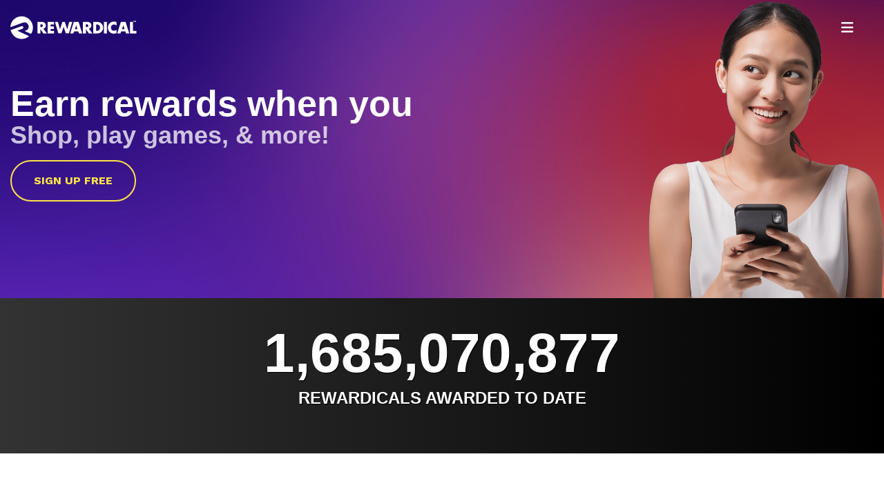

--- FILE ---
content_type: text/html; charset=utf-8
request_url: https://www.rewardical.com/?c=6400e8b4263913833732143b8db42e2f
body_size: 3305
content:
<!doctype html>
<html class="no-js" lang="en" dir="ltr">

<head>
	<meta charset="utf-8">
	<meta http-equiv="x-ua-compatible" content="ie=edge">
	<meta name="viewport" content="width=device-width, initial-scale=1.0">
	<title>Rewardical | Slightly Radical Rewards</title>
	<link rel="stylesheet" href="/css/foundation.css">
	<link rel="stylesheet" href="/css/app.css">

	<link rel="stylesheet" href="/css/rw.css?1769537633">
		<!-- JQUERY -->
<script src="https://www.sfimg.com/js/jquery.min.js"></script>
 
	<script src="/appJs/app.rewardical.Rewardical.js?50988"></script>
	<script src="/js/accounting.js"></script>

	<!--ICONS-->
	<script src="https://kit.fontawesome.com/7a01501192.js" crossorigin="anonymous"></script>

	<link rel="apple-touch-icon" sizes="180x180" href="/apple-touch-icon.png">
	<link rel="icon" type="image/png" sizes="32x32" href="/favicon-32x32.png">
	<link rel="icon" type="image/png" sizes="16x16" href="/favicon-16x16.png">
	<link rel="manifest" href="/site_webmanifest">
	<link rel="mask-icon" href="/safari-pinned-tab.svg" color="#da2607">
	<meta name="msapplication-TileColor" content="#da2607">
	<meta name="theme-color" content="#ffffff">

</head>

<body id="rwSub">
	
	<!-- LOGIN MODAL----------------------------------------------------------------------------------->
	<div id="rwLogin" class="small reveal" data-reveal>
		<div class="row">
	<form class="row" action="/Login" method="post">
		<input type='hidden' name='csrf_token' value='d6a68659ca48ebd2dd860d072d4fd820dfc1413ddf5a88f376814b48c0496f40' />
		<input type='hidden' name='red' value='%2F%3Fc%3D6400e8b4263913833732143b8db42e2f' id="login_redirect" />

		<div class="large-5 columns show-for-large loginCandy">
			<img src="/images/i-login.png" alt="Login to Rewardical">
		</div>
		<div class="large-7 medium-12 columns loginForm">

			<h2>Log in to Rewardical</h2>

			
			
			<label>
				EMAIL
				<input type="text" name="username" placeholder="Username or email">
			</label>

			<label>
				PASSWORD
				<input type="password" name="password" placeholder="Password">
			</label>

			<label>
				<input type="checkbox" name="remember_me" value="1">Remember me? | <a href="/Get">Forgot your
					password?</a>
			</label>

			<p>
				<input type="submit" class="btn redHollow" value="LOG IN" tabindex="3">
			</p>

			<div>
				<em>Not a member? <a href="/Signup">Sign up FREE</a></em>
			</div>

			<button class="close-button" data-close aria-label="Close modal" type="button">
				<span aria-hidden="true">&times;</span>
			</button>

		</div>
	</form>
</div>	</div>
	<!-- /LOGIN MODAL----------------------------------------------------------------------------------->

	<!-- TOP BAR  -------------------------------------------------------------------------------------->
	
	<div id="rwTopBar">
		<div class="row">

			<div class="large-2 medium-3 small-8 columns">
				<a href="/"><img src="/images/logo-rw.svg" alt="Rewardical logo"></a>
			</div>

			<div class="large-9 medium-8 columns hide-for-small-only">
	</div>
			<div class="small-4 medium-1 columns text-center">
				<div class="buttonIcons">
					<a href="#" class="show-for-small-only" data-open="mobileSearch"><i class="fas fa-search fa-lg"></i></a>
					<a href="#" class="openMenu"><i class="fas fa-bars fa-lg"></i></a>

					<div class="slideMenu">
													<a href="#" data-open="rwLogin"><i class="fas fa-sign-in-alt fa-fw fa-lg" data-open="rwLogin"></i> LOG IN</a>
							<a href="/Signup"><i class="fas fa-user-plus fa-fw fa-lg"></i> SIGN UP</a>
												<a href="/Exchange"><i class="fas fa-exchange-alt fa-fw fa-lg"></i> EXCHANGE</a>
						<a href="#" class="closeMenu"><i class="fa fa-times fa-fw fa-lg"></i> CLOSE MENU</a>
					</div>

				</div>
			</div>

		</div>
	</div>
	<!-- /TOP BAR  ------------------------------------------------------------------------------------->

	<!-- HERO ------------------------------------------------------------------------------------->
	<div id="hero">
		<div class="row">
			<div class="medium-12 columns">

				<h1>Earn rewards when you</h1>
				<h2>Shop, play games, &amp; more!
									</h2>

									<a href="/Signup" class="btn yellowHollow">SIGN UP FREE</a>
							</div>
		</div>
	</div>
	<!-- HERO ------------------------------------------------------------------------------------->


	<!-- AWARDED TO DATE ------------------------------------------------------------------------------------->
	<div id="awardedToDate">
				<h2 data-replace-with="rewardical-total-issued-tokens">1,685,070,877</h2>
		<h3>REWARDICALS AWARDED TO DATE</h3>
	</div>

	
	<script>
		$(function() {
			var timesUpdated = 0;

			var updateRewardicalCounter = function() {
				$.ajax('/ajax/rewardicalTokensIssued', { dataType: "json" })
					.done(function(data) {
						if ("success" in data) {
							setRewardicalTokensIssued(data.success.tokens);
							// $("[data-replace-with='rewardical-total-issued-tokens']").html(data.success.tokens);
						}
					});
			}

			var setRewardicalTokensIssued = function(count) {
				$("[data-replace-with='rewardical-total-issued-tokens']").each(function() {
					var $this = $(this);
					var currentCount = parseInt($this.text().replace(/,/g, ""))

					$({ countNum: currentCount }).animate({ countNum: count },
						{
							duration: 3000,
							easing: 'swing',
							step: function() {
								$this.text(accounting.formatNumber(Math.floor(this.countNum)));
							},
							complete: function() {
								$this.text(accounting.formatNumber(this.countNum));
							}
						});
				});
			}

			setInterval(function() {
				if (timesUpdated < 500) {
					updateRewardicalCounter();
					timesUpdated += 1;
				}
			}, 5000);
		});
	</script>
	<!-- /AWARDED TO DATE ------------------------------------------------------------------------------------->


			<!-- WHAT IS RW ------------------------------------------------------------------------------------->
		<div id="whatIsRW">
			<div class="row">
				<div class="medium-6 columns">
					<h1>What's a Rewardical?</h1>
					<p>Rewardicals are the amazing digital tokens you can earn FREE while...</p>

					<ul>
						<li>Shopping online</li>
						<li>Playing online games and contests</li>
						<li>And more!</li>
					</ul>

					<p>Then redeem your Rewardical tokens whenever you want for a variety of cool products and other
						irresistible goodies–including Bitcoin!</p>

					<h4>Sign up today to get started and receive 25 FREE Rewardical Tokens!</h4>

					<a href="/Signup" class="btn redHollow">SIGN UP FREE</a>
				</div>
				<div class="medium-6 columns">
					<img src="/images/i-rewards.png" alt="Earn rewards!">
				</div>
			</div>
		</div>
		<!-- WHAT IS RW ------------------------------------------------------------------------------------->
	



	<!-- REWARDS ------------------------------------------------------------------------------------->
		<!-- /rewards ------------------------------------------------------------------------------------->




	</div>
<!-- footer ------------------------------------------------------------------------------------->
<footer>
	<div class="row footerMenu">

				
		<div class="medium-6 columns">
			<h5>HELP</h5>
			<a href="/Contact">Contact Us</a><br />
			<a href="/PrivacyPolicy">Privacy Policy</a><br />
			<a href="/Terms">Terms &amp; Conditions</a>
		</div>
		<div class="medium-6 columns">
			<h5>SHOPPERS</h5>
			<a href="/Ledger">Rewardical Token Ledger</a><br />
			<a href="https://www.freetrialsub.com/">Refer and Earn</a>
		</div>
	</div>

	<div class="row">
		<div class="medium-12 columns text-center officialToken">
			<h5>THE OFFICIAL REWARD TOKEN OF</h5>

			<a href="https://www.tripleclicks.com/indexContests" target="_blank">
				<img src="/images/logo-ez.png" width="150" alt="Eager Zebra">
			</a>

			
			<a href="https://www.sfimg.com" target="_blank">
				<img src="/images/logo-sfi.png" width="150" alt="SFI">
			</a>

			<a href="https://www.tripleclicks.com/" target="_blank">
				<img src="/images/logo-tc.png" width="150" alt="TripleClicks">
			</a>

			
			
			<a href="https://www.ecommergy.com/" target="_blank">
				<img src="/images/logo-ec.png" width="150" alt="ECommergy">
			</a>

			
		</div>
	</div>

	<div class="large-12 columns text-center copyright">
		Copyright &copy; 2026 Carson Services, Inc.<br />

			</div>

</footer>

<!-- /footer ------------------------------------------------------------------------------------->

<script src="/js/vendor/what-input.js"></script>
<script src="/js/vendor/foundation.js"></script>
<script src="/js/app.js"></script>

<script>
	const category = document.querySelector(".rwCatTriggerLeft");
	const catDropdown = document.querySelector(".rwCatTriggerSelect");
	const openMenu = document.querySelector(".openMenu");
	const closeMenu = document.querySelector(".closeMenu");
	const slideMenu = document.querySelector(".slideMenu");

	$(document).on('click', '.rwCatTriggerLeft', function(event) {
		$('.rwCatTriggerSelect').toggleClass("opaque");
		$('.rwCatTriggerLeft').toggleClass("rwCatTriggerDown");
		event.stopPropagation();
		return false;
	})
	$(document).on('click', '.openMenu', function(event) {
		console.log("clicked 2");
		$('.slideMenu').addClass("slideOpen");
		event.stopPropagation();
		return false;
	})
	$(document).on('click', '.closeMenu', function(event) {
		$('.slideMenu').removeClass("slideOpen");
		event.stopPropagation();
		return false;
	})

	$(function() {
		const filterButton = document.querySelector(".showFilter");
		$('.showFilter').click(function() {
			console.log("clicked");
			$('.filters').slideToggle();
			if (filterButton.textContent === "SHOW FILTERS") {
				filterButton.textContent = "HIDE FILTERS";
			} else {
				filterButton.textContent = "SHOW FILTERS";
			}
		})

		$(document).on('click', function(event) {
			if ($('.rwCatTriggerSelect').is(":visible")) {
				catDropdown.classList.toggle("opaque");
				event.stopPropagation();
				return false;
			} else {
				return true;
			}
		})
	});

			window.onscroll = function() {
			darkHeader()
		};

		function darkHeader() {
			if (document.body.scrollTop > 160 || document.documentElement.scrollTop > 160) {
				document.getElementById("rwTopBar").style.backgroundColor = "rgba(0,0,0,1)";
			} else {
				document.getElementById("rwTopBar").style.backgroundColor = "rgba(0,0,0,0)";
			}
		}
	</script>

<script defer src="https://static.cloudflareinsights.com/beacon.min.js/vcd15cbe7772f49c399c6a5babf22c1241717689176015" integrity="sha512-ZpsOmlRQV6y907TI0dKBHq9Md29nnaEIPlkf84rnaERnq6zvWvPUqr2ft8M1aS28oN72PdrCzSjY4U6VaAw1EQ==" data-cf-beacon='{"version":"2024.11.0","token":"7d0272c252684ddbb6a19b81319fd3f1","r":1,"server_timing":{"name":{"cfCacheStatus":true,"cfEdge":true,"cfExtPri":true,"cfL4":true,"cfOrigin":true,"cfSpeedBrain":true},"location_startswith":null}}' crossorigin="anonymous"></script>
</body>

</html>

--- FILE ---
content_type: text/css
request_url: https://www.rewardical.com/css/rw.css?1769537633
body_size: 5925
content:
@import url("https://fonts.googleapis.com/css2?family=Work+Sans:wght@300;500;700&Open+Sans+Condensed:wght@700&display=swap");
.btn {
  border: 0;
  border-radius: 50px;
  padding: 1rem 2rem;
  font-weight: 700;
  margin-top: 1rem;
  display: inline-block;
  background: none;
  transition: all 0.25s ease;
}

.small {
  padding: 0.5rem 1rem;
  font-size: 0.9rem;
  font-weight: 900;
}

.tiny {
  padding: 0.25rem 0;
  font-size: 0.8rem;
  font-weight: 900;
}

.wide {
  width: 100%;
  text-align: center;
}

.purple {
  color: white !important;
  background-color: #6E1FD6;
}

.purple:hover {
  color: white !important;
  background-color: #5719a9;
}

.purpleBtn {
  color: white;
  background-color: #6E1FD6;
}
.purpleBtn:hover {
  color: white;
}

.redBtn {
  color: white;
  background-color: #DA2607;
}
.redBtn:hover {
  color: white;
}

.greenBtn {
  color: white;
  background-color: #44c711;
}
.greenBtn:hover {
  color: white;
}

.mediumGreenBtn {
  color: white;
  background-color: #74c754;
}
.mediumGreenBtn:hover {
  color: white;
}

.darkBtn {
  color: #777777;
  background-color: #333333;
}
.darkBtn:hover {
  color: white;
}

.whiteBtn {
  color: black;
  background-color: white;
}
.whiteBtn:hover {
  color: black;
}

.whiteHollow {
  color: white;
  border: 2px solid white;
}

.redHollow {
  color: #DA2607;
  border: 2px solid #DA2607;
}
.redHollow:hover {
  color: white;
  background-color: #DA2607;
}

.purpleHollow {
  color: #6E1FD6;
  border: 2px solid #6E1FD6;
}
.purpleHollow:hover {
  color: white;
  background-color: #6E1FD6;
}

.yellowHollow {
  color: #FFE449;
  border: 2px solid #FFE449;
}
.yellowHollow:hover {
  color: #DA2607;
  background-color: #FFE449;
}

.greenHollow {
  color: #8DF265;
  border: 2px solid #8DF265;
}
.greenHollow:hover {
  color: #6E1FD6;
  background-color: #8DF265;
}

body {
  font-family: "Work Sans", sans-serif;
  font-weight: 500;
  background: whitesmoke;
}

h1, h2, h3, h4 {
  font-weight: 700;
  display: block;
}

a {
  color: #6E1FD6;
}

a:hover {
  color: #DA2607;
}

.red {
  color: #DA2607;
}

.gray {
  color: #777777;
}

.lightGray {
  color: #cccccc;
}

.purple {
  color: #6E1FD6;
}

.yellow {
  color: #FFE449;
}

.green {
  color: #8DF265;
}

.white {
  color: white;
}

.black {
  color: black;
}

.subPage {
  padding-top: 100px;
}
.subPage h2 {
  font-size: 1.5rem;
}
.subPage .row {
  padding: 4rem 0;
}
.subPage .row .row {
  padding: 0;
}
.subPage .pagination .current a {
  color: white;
}

.m-bottom2 {
  margin-bottom: 2rem;
}

.m-bottom4 {
  margin-bottom: 4rem;
}

.pagination .current {
  background: #6E1FD6;
}

@media (max-width: 480px) {
  .m-bottom2 {
    margin-bottom: 1rem;
  }

  .m-bottom4 {
    margin-bottom: 2rem;
  }

  .subPage {
    padding-top: 80px;
  }
  .subPage h2 {
    font-size: 1.25rem;
  }
  .subPage .row {
    padding: 2rem 0;
  }
  .subPage .row .row {
    padding: 0;
  }
}
#rwLogin .row {
  display: flex;
  align-items: center;
}
#rwLogin h2 {
  font-size: 1.5rem;
}
#rwLogin .loginCandy {
  padding-left: 2rem;
}
#rwLogin .loginForm {
  background: white;
  padding: 2rem;
}
#rwLogin .loginForm label {
  font-weight: 700;
}

#rwLogin.reveal {
  padding: 0;
}

#register label {
  font-weight: 700;
  text-transform: uppercase;
}
#register em {
  font-size: 0.8rem;
}
#register input, #register select {
  margin-bottom: 0;
}
#register .row {
  margin-top: 4rem;
  margin-bottom: 4rem;
  padding: 0;
  box-shadow: 2px 2px 6px #ccc;
}
#register .row .row {
  margin-top: 0rem;
  margin-bottom: 0rem;
  border: none;
  box-shadow: none;
}
#register .registerSidebar {
  background-image: linear-gradient(60deg, rgba(110, 31, 214, 0.75), rgba(218, 38, 7, 0.9)), url(/images/bg-register.jpg);
}
#register .registerForm {
  background-color: #fff;
  padding: 2rem;
}
#register .registerForm .columns {
  margin: 0.5rem 0;
}

@media (max-width: 1280px) {
  #register .row {
    margin-top: 0;
    margin-bottom: 0;
  }
}
#signup label {
  font-weight: 700;
}
#signup .row {
  margin-top: 4rem;
  margin-bottom: 4rem;
  padding: 0;
  box-shadow: 2px 2px 6px #ccc;
}
#signup .row .row {
  margin-top: 0rem;
  margin-bottom: 0rem;
  border: none;
  box-shadow: none;
}
#signup .signupSidebar {
  background-image: linear-gradient(to bottom right, rgba(110, 31, 214, 0.75), rgba(218, 38, 7, 0.9)), url(/images/bg-signup.jpg);
  background-size: cover;
  background-position: center;
  display: flex;
  justify-content: center;
  align-items: center;
  color: #fff;
}

@media (max-width: 1280px) {
  #signup .row {
    margin-top: 0;
    margin-bottom: 0;
  }
}
#dashboard label {
  font-weight: 700;
  text-transform: uppercase;
}
#dashboard .tabs-title > a {
  display: block;
  padding: 1.25rem 1.5rem;
  font-size: 1rem;
  line-height: 1;
  color: #777777;
  font-weight: 900;
  border-bottom: 5px solid #fff;
}
#dashboard .tabs-title > a.current {
  color: #DA2607;
  border-bottom: 5px solid #DA2607;
}
#dashboard .wrap {
  margin: 0rem;
  padding: 2rem;
}
#dashboard .tabs-title {
  float: none;
  display: inline-block;
}
#dashboard .participationRate {
  padding: 2rem;
  background: #f9f6fe;
  margin: 2rem 1rem;
  border: 1px solid #6E1FD6;
  width: calc(100% - 2rem);
}
#dashboard .balanceDue {
  margin-bottom: 2rem;
  border: 1px solid #e6e6e6;
  background: #fff;
}
#dashboard .balanceDue h4 {
  padding: 0.5rem 1rem;
  background: #333333;
  color: #8DF265;
  font-size: 1rem;
}
#dashboard .balanceDue .balance {
  padding: 1rem;
}
#dashboard .balanceDue .balance em {
  font-size: 0.75rem;
  line-height: 1rem;
  display: block;
}
#dashboard .balanceDue .balance label {
  text-align: center;
}
#dashboard .balanceDue .balance .topUp, #dashboard .balanceDue .balance .makePayment {
  margin-bottom: 2rem;
}
#dashboard .claims {
  margin-bottom: 2rem;
  border: 1px solid #e6e6e6;
  background: #fff;
}
#dashboard .claims h4 {
  padding: 0.5rem 1rem;
  background: #333333;
  color: #FFE449;
  font-size: 1rem;
}
#dashboard .claims .claim {
  font-size: 0.9rem;
  margin-bottom: 1rem;
  margin-top: 1rem;
  padding: 0 1rem;
}
#dashboard .claims .claim span {
  display: inline-block;
}
#dashboard .claims .claim .name {
  text-transform: uppercase;
  font-weight: 700;
  font-size: 1.1rem;
}
#dashboard .claims .claim .total {
  font-weight: 700;
  float: right;
}
#dashboard .claims .claim .btn {
  margin-top: 0.5rem;
}
#dashboard .settings h4 {
  padding: 0.5rem 1rem;
  background: #333333;
  color: #c19df1;
  font-size: 1rem;
}

#ledger table tbody tr:nth-child(even) {
  background-color: #e4fcdb;
}

html.is-reveal-open, html.is-reveal-open body {
  position: relative;
}

#rwTopBar {
  padding: 20px 0;
  position: fixed;
  z-index: 1000;
  width: 100%;
  height: 80px;
  transition: all 0.5s ease;
}
#rwTopBar .columns {
  height: 40px;
}
#rwTopBar a {
  color: #fff;
}
#rwTopBar img {
  height: 100%;
}
#rwTopBar .fa-user-circle {
  vertical-align: text-top;
}
#rwTopBar .login {
  line-height: 40px;
  font-weight: 900;
}
#rwTopBar .buttonIcons {
  display: flex;
  justify-content: center;
  align-items: center;
  height: 100%;
}

.rwTopBarSub {
  background-color: #333333;
  height: 100px !important;
  color: #fff;
  padding-top: 10px !important;
  padding-bottom: 10px !important;
}

.topBarEarn {
  height: 30px !important;
  font-weight: 300;
  font-size: 0.9rem;
}

.topBarBalance {
  height: 30px !important;
  text-align: right;
  font-weight: 700;
  font-size: 0.9rem;
}
.topBarBalance img {
  height: 1rem !important;
  position: relative;
  top: -1px;
  filter: invert(25%) sepia(75%) saturate(200%) hue-rotate(365deg) brightness(100%) contrast(100%);
}

.slideMenu {
  background-color: #350f67;
  width: 300px;
  right: -300px;
  top: 0;
  z-index: 10000;
  height: 100vh;
  position: fixed;
  transition: all 0.25s ease-out;
}
.slideMenu .fas {
  vertical-align: middle !important;
}
.slideMenu a {
  padding: 1rem;
  display: block;
  font-weight: 900;
  width: 100% !important;
  color: #fff !important;
  text-align: left !important;
  transition: all 0.25s ease-out;
}
.slideMenu a:hover {
  background-color: #6E1FD6;
  color: #FFE449 !important;
  padding-left: 1.5rem;
}

.slideOpen {
  right: 0px;
}

@media (max-width: 480px) {
  #rwTopBar img {
    height: 100%;
    max-width: 100%;
  }
  #rwTopBar .topBarEarn {
    font-size: 0.75rem;
    height: 20px !important;
  }
  #rwTopBar .topBarBalance {
    font-size: 0.75rem;
    height: 20px !important;
  }
  #rwTopBar .topBarBalance img {
    height: 0.9rem !important;
  }
  #rwTopBar .buttonIcons a {
    width: 50%;
    text-align: right;
  }

  .rwTopBarSub {
    height: 80px !important;
    padding-top: 10px !important;
    padding-bottom: 10px !important;
  }

  #mobileSearch {
    color: #fff;
    background-image: linear-gradient(to bottom, #6E1FD6, #120524);
    display: flex;
    justify-content: center;
    align-items: center;
    text-align: center;
  }
  #mobileSearch label {
    color: #fff;
  }
  #mobileSearch .row {
    padding: 0;
    margin: 0;
    width: 90%;
  }

  .slideMenu {
    width: 275px;
    right: -275px;
  }

  .slideOpen {
    right: 0px;
  }
}
#hero {
  background-image: url(/images/bg-hero.jpg);
  background-size: cover;
  background-position: right;
  height: 60vh;
  color: #fff;
}
#hero .row {
  height: 100%;
  display: flex;
  flex-direction: row;
  justify-content: center;
  align-items: center;
  background-image: url(/images/hero-woman1.png);
  background-size: contain;
  background-position: 100% 0%;
  height: inherit;
  background-repeat: no-repeat;
}
#hero .btn {
  margin-bottom: 1rem;
}
#hero h1 {
  font-size: 3.25rem;
  line-height: 3.25rem;
}
#hero h2 {
  font-size: 2.25rem;
  line-height: 1.5rem;
  opacity: 0.75;
}

@media (max-width: 480px) {
  #hero {
    height: 60vh;
    color: #fff;
    text-align: center;
  }
  #hero .row {
    background-image: none;
  }
  #hero .btn {
    margin-bottom: 0;
    padding: 0.5rem 2rem;
    width: 100%;
  }
  #hero h1 {
    font-size: 1.5rem;
    line-height: 1.5rem;
  }
  #hero h2 {
    font-size: 1.25rem;
    line-height: 1.15rem;
    opacity: 0.75;
  }
}
.opaque {
  opacity: 1 !important;
  display: block !important;
}

#rwSearchBarLg {
  background: #fff;
  display: flex;
  flex-wrap: nowrap;
  border-radius: 5rem;
  overflow: hidden;
  margin: 0 2rem 0 2rem;
}
#rwSearchBarLg .rwSearchCat {
  flex: 1 0 auto;
}
#rwSearchBarLg .rwCatTriggerLeft {
  background: url(/images/bg-categoryLeft.png);
  background-position: right;
  background-size: cover;
  padding: 0 1rem 0 2rem;
  margin: 0.5rem 0;
  width: 100%;
  color: #333;
  font-weight: 900;
  border-radius: 0;
  border-right: 1px solid #eee;
  cursor: pointer;
  -webkit-touch-callout: none;
  -webkit-user-select: none;
  -khtml-user-select: none;
  -moz-user-select: none;
  -ms-user-select: none;
  user-select: none;
}
#rwSearchBarLg .rwCatTriggerDown {
  background: url(/images/bg-categoryDown.png);
  background-position: right;
  background-size: cover;
  padding: 0 1rem 0 2rem;
  margin: 0.5rem 0;
  width: 100%;
  color: #333;
  font-weight: 900;
  border-radius: 0;
  border-right: 1px solid #eee;
  cursor: pointer;
  -webkit-touch-callout: none;
  -webkit-user-select: none;
  -khtml-user-select: none;
  -moz-user-select: none;
  -ms-user-select: none;
  user-select: none;
}
#rwSearchBarLg .rwCatTriggerSelect {
  position: absolute;
  top: 50px;
  min-width: 320px;
  padding: 1rem 0;
  background: #fff;
  border-radius: 1rem;
  opacity: 0;
  box-shadow: 1px 1px 3px rgba(0, 0, 0, 0.8);
  display: none;
  transition: opacity 0.1s ease;
  max-height: 400px;
  overflow-y: scroll;
}
#rwSearchBarLg .rwCatTriggerSelect a {
  display: block;
  font-weight: 700;
  padding: 2px 0 2px 15px;
  font-size: 0.75rem;
  font-weight: 700 !important;
  color: #DA2607 !important;
  transition: all 0.25s ease;
}
#rwSearchBarLg .rwCatTriggerSelect a:hover {
  padding: 5px 0 5px 25px;
}
#rwSearchBarLg .rwSearchTerms {
  flex: 4 0 auto;
}
#rwSearchBarLg .rwSearchTerms input {
  width: 100%;
  background: #fff;
  color: #333;
  font-weight: 400;
  border-radius: 0;
  padding: 0 1rem;
  border: 0 !important;
  outline: none !important;
  box-shadow: none !important;
  margin: 0;
}
#rwSearchBarLg .rwSearchTerms input:focus {
  outline: none !important;
  box-shadow: none !important;
}
#rwSearchBarLg .rwSearchBtn {
  flex: 1 0 auto;
}
#rwSearchBarLg .rwSearchBtn button {
  width: 100%;
  height: 100%;
  line-height: 100%;
  color: #333333;
  background: #74c754;
  font-size: 1.25rem;
  font-weight: 900;
  border-radius: 0;
}

@media (max-width: 1023px) {
  #rwSearchBarLg {
    margin: 0 0rem 0 1rem;
  }
  #rwSearchBarLg .rwSearchBtn {
    flex: 5 0 auto;
  }
}
#awardedToDate {
  background-image: linear-gradient(to right, #333, #000);
  text-align: center;
  font-size: 2rem;
  color: #fff;
  display: flex;
  flex-direction: column;
  justify-content: center;
  align-items: center;
  font-weight: 900;
  padding: 2rem 0;
}
#awardedToDate h2 {
  margin: 0;
  font-size: 5rem;
  line-height: 6rem;
  text-shadow: 1px 1px 1px #000;
}
#awardedToDate h3 {
  margin: 0 0 2rem 0;
  font-size: 1.5rem;
  text-shadow: 1px 1px 1px #000;
}
#awardedToDate h4 {
  font-weight: 300;
  font-size: 1.5rem;
  line-height: 1.25rem;
}
#awardedToDate h4 strong {
  color: #8DF265;
}

#newStores {
  padding: 8rem 0;
  background-image: linear-gradient(to bottom right, #eee, #ededed);
}
#newStores .rwTabs {
  margin-bottom: 2rem;
}
#newStores .rwTabs a {
  font-weight: 300;
  font-size: 1.1rem;
  margin: 0 1rem;
  padding: 0.5rem 0rem;
  color: #777777;
}
#newStores .rwTabs a.rwTabsOpen {
  color: #6E1FD6;
  font-weight: 700;
  border-bottom: 3px solid #6E1FD6;
}
#newStores .viewMore {
  padding: 1rem 4rem;
}

#whatIsRW {
  padding: 8rem 0;
  background: #fff;
}
#whatIsRW h1 {
  color: #DA2607;
}
#whatIsRW h4 {
  font-weight: 700;
  display: block;
}

#rewards {
  background-color: whitesmoke;
  padding: 4rem 0;
  margin: 0;
}
#rewards .columns {
  text-align: center;
}
#rewards h2 {
  color: #333333;
  font-size: 2rem;
  margin-bottom: 2rem;
}
#rewards h3 {
  color: #6E1FD6;
  font-size: 1.5rem;
  font-weight: 300;
}

@media (max-width: 480px) {
  #awardedToDate {
    padding: 1rem 0;
  }
  #awardedToDate h2 {
    margin: 0;
    font-size: 2.5rem;
    line-height: 3rem;
  }
  #awardedToDate h3 {
    margin: 0 0 1rem 0;
    font-size: 1rem;
  }
  #awardedToDate h4 {
    font-size: 1rem;
    line-height: 1.25rem;
  }

  #newStores {
    padding: 2rem 0;
  }
  #newStores .rwTabs a {
    font-size: 0.9rem;
    margin: 0 0.25rem;
  }
  #newStores .viewMore {
    padding: 0;
    margin: 0;
  }
  #newStores .viewMore .btn {
    margin: 0;
  }

  #whatIsRW {
    padding: 2rem 0 0 0;
    text-align: center;
  }
  #whatIsRW ul {
    margin-left: 0;
    list-style-type: none;
    text-decoration: italic;
    font-style: italic;
  }

  #rewards {
    padding: 2rem 0;
    margin: 0;
  }
  #rewards .columns {
    text-align: center;
  }
  #rewards h2 {
    font-size: 1.25rem;
    margin-bottom: 2rem;
  }
  #rewards h3 {
    font-size: 1.5rem;
    font-weight: 300;
  }
  #rewards .btn {
    margin: 0;
    padding: 0.25rem 1rem;
  }
}
.store {
  text-align: left;
  background: #fff;
  box-shadow: 2px 2px 6px #ccc;
  margin-bottom: 2rem;
}
.store .storePhoto {
  height: 225px;
  width: 100%;
  background-size: cover;
  background-repeat: no-repeat;
  position: relative;
  background-position: center;
}
.store .storePhoto .rwRate {
  position: absolute;
  z-index: 100;
  top: 0;
  right: 0;
  padding: 0rem 0.75rem;
  font-weight: 900;
  background: #DA2607;
  color: #fff;
}
.store .storePhoto .rwRate img {
  height: 1rem;
  position: relative;
  top: -1px;
}
.store .storeCats {
  padding: 1rem 2rem 0.5rem 2rem;
  text-align: center;
}
.store .storeCats span {
  font-size: 0.6rem;
  background: #eee;
  padding: 5px 10px;
  color: #333333;
  border-radius: 5px;
  white-space: nowrap;
  font-size: 0.6rem;
}
.store .storeDetails {
  padding: 0rem 2rem 1rem 2rem;
}
.store .storeDetails p {
  color: #777777;
}
.store .storeDetails .storeName {
  font-weight: 900;
  font-size: 1.25rem;
  margin: 0.5rem 0;
  display: block;
  text-align: center;
  color: #333333;
}
.store .btn {
  width: 100%;
  padding: 0.5rem 1rem;
  margin: 1rem 0 !important;
  display: block;
  text-align: center;
  font-size: 0.9rem !important;
}
.store .viewMore {
  margin-top: 2rem;
}

@media (max-width: 480px) {
  .storeDetails {
    text-align: center;
  }
}
#sidebar label {
  margin: 0.5rem 0;
}
#sidebar span {
  display: block;
  font-size: 0.75rem;
}
#sidebar input[type=checkbox], #sidebar input[type=radio] {
  margin: 0 5px 10px 0;
  vertical-align: text-top;
}
#sidebar .showFilters {
  display: none;
}

#results h2 {
  font-size: 1.5rem;
}

@media (max-width: 480px) {
  #sidebar .showFilters {
    display: block;
  }
  #sidebar .showFilters .btn {
    margin-top: 0;
    margin-bottom: 1rem;
  }
  #sidebar .filters {
    display: none;
  }
}
.rewardUpTo {
  display: block;
  font-size: 0.75rem;
}

.rewardItem {
  display: block;
  font-size: 1.1rem;
  font-weight: 700;
  font-family: "Open Sans Condensed", sans-serif;
}

.rewardCost {
  display: block;
  font-size: 1rem;
  font-weight: 300;
}

.rewardPhoto {
  height: 150px;
  margin-bottom: 1rem;
  width: 100%;
  background-size: cover;
  background-repeat: no-repeat;
  position: relative;
}

.rewardPhotoAlt {
  height: 150px;
  margin: 0.5rem 0;
  width: 150px;
}

footer {
  padding: 4rem 0 2rem 0;
  background: #333333;
  color: white;
}
footer a {
  color: white;
}
footer a:hover {
  color: #8DF265;
}
footer h5 {
  font-weight: 900;
  font-size: 1.25rem;
  color: white;
}
footer .copyright {
  margin-top: 1rem;
  font-size: 0.75rem;
  text-align: center;
  height: 1rem;
  line-height: 1rem;
  color: #cccccc;
}
footer .officialToken {
  margin: 3rem 0;
}
footer .officialToken img {
  max-width: 100px;
  margin: 0 1rem;
}

@media (max-width: 480px) {
  footer {
    padding: 2rem 0 2rem 0;
  }
  footer .footerMenu {
    text-align: center;
  }
  footer .footerMenu .columns {
    margin-bottom: 2rem;
  }
  footer .officialToken {
    margin: 1rem 0;
  }
}


--- FILE ---
content_type: application/javascript
request_url: https://www.rewardical.com/appJs/app.rewardical.Rewardical.js?50988
body_size: 13627
content:
(function (console) { "use strict";
var $hxClasses = {},$estr = function() { return js_Boot.__string_rec(this,''); };
function $extend(from, fields) {
	function Inherit() {} Inherit.prototype = from; var proto = new Inherit();
	for (var name in fields) proto[name] = fields[name];
	if( fields.toString !== Object.prototype.toString ) proto.toString = fields.toString;
	return proto;
}
var EReg = function(r,opt) {
	opt = opt.split("u").join("");
	this.r = new RegExp(r,opt);
};
$hxClasses["EReg"] = EReg;
EReg.__name__ = ["EReg"];
EReg.prototype = {
	r: null
	,match: function(s) {
		if(this.r.global) this.r.lastIndex = 0;
		this.r.m = this.r.exec(s);
		this.r.s = s;
		return this.r.m != null;
	}
	,matched: function(n) {
		if(this.r.m != null && n >= 0 && n < this.r.m.length) return this.r.m[n]; else throw new js__$Boot_HaxeError("EReg::matched");
	}
	,__class__: EReg
};
var HxOverrides = function() { };
$hxClasses["HxOverrides"] = HxOverrides;
HxOverrides.__name__ = ["HxOverrides"];
HxOverrides.cca = function(s,index) {
	var x = s.charCodeAt(index);
	if(x != x) return undefined;
	return x;
};
HxOverrides.substr = function(s,pos,len) {
	if(pos != null && pos != 0 && len != null && len < 0) return "";
	if(len == null) len = s.length;
	if(pos < 0) {
		pos = s.length + pos;
		if(pos < 0) pos = 0;
	} else if(len < 0) len = s.length + len - pos;
	return s.substr(pos,len);
};
HxOverrides.indexOf = function(a,obj,i) {
	var len = a.length;
	if(i < 0) {
		i += len;
		if(i < 0) i = 0;
	}
	while(i < len) {
		if(a[i] === obj) return i;
		i++;
	}
	return -1;
};
HxOverrides.remove = function(a,obj) {
	var i = HxOverrides.indexOf(a,obj,0);
	if(i == -1) return false;
	a.splice(i,1);
	return true;
};
HxOverrides.iter = function(a) {
	return { cur : 0, arr : a, hasNext : function() {
		return this.cur < this.arr.length;
	}, next : function() {
		return this.arr[this.cur++];
	}};
};
var Lambda = function() { };
$hxClasses["Lambda"] = Lambda;
Lambda.__name__ = ["Lambda"];
Lambda.exists = function(it,f) {
	var $it0 = $iterator(it)();
	while( $it0.hasNext() ) {
		var x = $it0.next();
		if(f(x)) return true;
	}
	return false;
};
Lambda.filter = function(it,f) {
	var l = new List();
	var $it0 = $iterator(it)();
	while( $it0.hasNext() ) {
		var x = $it0.next();
		if(f(x)) l.add(x);
	}
	return l;
};
var List = function() {
	this.length = 0;
};
$hxClasses["List"] = List;
List.__name__ = ["List"];
List.prototype = {
	h: null
	,q: null
	,length: null
	,add: function(item) {
		var x = [item];
		if(this.h == null) this.h = x; else this.q[1] = x;
		this.q = x;
		this.length++;
	}
	,push: function(item) {
		var x = [item,this.h];
		this.h = x;
		if(this.q == null) this.q = x;
		this.length++;
	}
	,iterator: function() {
		return new _$List_ListIterator(this.h);
	}
	,__class__: List
};
var _$List_ListIterator = function(head) {
	this.head = head;
	this.val = null;
};
$hxClasses["_List.ListIterator"] = _$List_ListIterator;
_$List_ListIterator.__name__ = ["_List","ListIterator"];
_$List_ListIterator.prototype = {
	head: null
	,val: null
	,hasNext: function() {
		return this.head != null;
	}
	,next: function() {
		this.val = this.head[0];
		this.head = this.head[1];
		return this.val;
	}
	,__class__: _$List_ListIterator
};
Math.__name__ = ["Math"];
var Reflect = function() { };
$hxClasses["Reflect"] = Reflect;
Reflect.__name__ = ["Reflect"];
Reflect.field = function(o,field) {
	try {
		return o[field];
	} catch( e ) {
		if (e instanceof js__$Boot_HaxeError) e = e.val;
		return null;
	}
};
Reflect.fields = function(o) {
	var a = [];
	if(o != null) {
		var hasOwnProperty = Object.prototype.hasOwnProperty;
		for( var f in o ) {
		if(f != "__id__" && f != "hx__closures__" && hasOwnProperty.call(o,f)) a.push(f);
		}
	}
	return a;
};
Reflect.isObject = function(v) {
	if(v == null) return false;
	var t = typeof(v);
	return t == "string" || t == "object" && v.__enum__ == null || t == "function" && (v.__name__ || v.__ename__) != null;
};
var Rewardical = function() {
};
$hxClasses["Rewardical"] = Rewardical;
Rewardical.__name__ = ["Rewardical"];
Rewardical.registerECAEvents = function() {
	jQuery(window.document).on("change","[data-change-search-distance]",function(event) {
		var input = jQuery(event.target);
		jQuery("#header_search [name=\"distance\"]").val(Std.string(input.val()) + "");
		jQuery("#header_search form").trigger("submit");
	});
	jQuery(window.document).on("change","[data-use-local-results]",function(event1) {
		var input1 = jQuery(event1.target);
		if(input1["is"](":checked")) window.navigator.geolocation.getCurrentPosition(function(p) {
			jQuery("#header_search [name=\"latitude\"]").val(p.coords.latitude);
			jQuery("#header_search [name=\"longitude\"]").val(p.coords.longitude);
			jQuery("#header_search form").trigger("submit");
		},function(error) {
			input1.prop("checked",false).removeAttr("checked");
		}); else {
			jQuery("#header_search [name=\"latitude\"]").val(0);
			jQuery("#header_search [name=\"longitude\"]").val(0);
			jQuery("#header_search form").trigger("submit");
		}
	});
	jQuery(window.document).on("submit","#eca-registration",function(event2) {
		var ajax = new util_AjaxRequest("/ajax/ECA/Register");
		ajax.setData(jQuery("#eca-registration"));
		var error1 = function(result) {
			js_Browser.alert(result);
		};
		var success = function(result1) {
			if(Object.prototype.hasOwnProperty.call(result1,"success")) {
				jQuery("#eca-registration").hide();
				jQuery("#confirmation").removeClass("hide");
			} else if(Object.prototype.hasOwnProperty.call(result1,"error")) error1(result1.error); else if(Object.prototype.hasOwnProperty.call(result1,"errors")) {
				var errs = [];
				var _g = 0;
				var _g1 = Reflect.fields(result1.errors);
				while(_g < _g1.length) {
					var i = _g1[_g];
					++_g;
					var field = Reflect.field(result1.errors,i);
					errs.push(field.message);
				}
				error1(errs.join(".  "));
			}
		};
		ajax.execute(success,error1);
		return false;
	});
	jQuery(window.document).on("change",".submitClaim [name=\"eca_sfiid\"]",function(event3) {
		var form = jQuery(event3.target).parents(".submitClaim");
		var selected = jQuery(event3.target).find(":selected");
		var selectedSFIID = Std.parseInt(selected.attr("value"));
		if(selectedSFIID > 0) {
			var currCode = selected.attr("data-currency-code");
			var currSign = selected.attr("data-currency-sign");
			form.find(".show-if-eca-picked").removeClass("hide").show();
			form.find("[data-submit]").removeAttr("disabled");
			form.find("[data-replace-with=\"currency_sign\"]").html(currSign);
			var placeholder = StringTools.replace(form.find("[data-placeholder]").attr("data-placeholder"),"~CURRENCY_CODE~",currCode);
			form.find("[data-placeholder]").attr("placeholder",placeholder);
			form.find("[name=\"currency\"]").val(currCode);
		} else {
			form.find(".show-if-eca-picked").hide();
			form.find("[data-submit]").attr("disabled","disabled");
		}
	});
	jQuery(window.document).on("submit","form.save-categories",function(event4) {
		var form1 = jQuery(event4.target);
		var successAnimation = function() {
			form1.find(".saved-icon").stop().animate({ opacity : 1}).delay(2000).animate({ opacity : 0});
		};
		var success1 = function(result2) {
			if(Object.prototype.hasOwnProperty.call(result2,"reload_subcategories")) successAnimation(); else successAnimation();
		};
		var error2 = function(errs1) {
			js_Browser.alert(errs1);
		};
		Rewardical.saveCategories(form1,success1,error2);
		return false;
	});
	jQuery(window.document).on("click","[data-confirm-payment]",function(event5) {
		var target = jQuery(event5.target);
		var amount = 0.0;
		var payingBalance = false;
		if(target["is"]("[data-amount=\"balance\"]")) payingBalance = true; else if(target["is"]("[data-amount]")) amount = Std.parseFloat(target.attr("data-amount")); else if(target.parents("form").length > 0) amount = Std.parseFloat(target.parents("form").find("[name=\"amount\"]:checked").val());
		if(!payingBalance && (amount <= 0 || isNaN(amount))) {
			js_Browser.alert("Please choose the amount of funds you will add to your account.");
			return false;
		}
		var modal = jQuery("#go_to_tc");
		if(payingBalance) jQuery(modal).find("[name=\"amount\"]").val("balance"); else jQuery(modal).find("[name=\"amount\"]").val("" + amount);
		jQuery(modal).foundation("open");
		return false;
	});
	jQuery(window.document).on("change","[name=\"payout_percent\"]",Rewardical.updatePayoutPercentNumbers);
};
Rewardical.saveCategories = function(form,successCB,errorCB) {
	var ajax = new util_AjaxRequest("/ajax/ECA/SaveCategories");
	ajax.setData(form);
	var error = function(result) {
		errorCB(result);
	};
	var success = function(result1) {
		if(Object.prototype.hasOwnProperty.call(result1,"success")) successCB(result1.success); else if(Object.prototype.hasOwnProperty.call(result1,"error")) error(result1.error); else if(Object.prototype.hasOwnProperty.call(result1,"errors")) {
			var errs = [];
			var _g = 0;
			var _g1 = Reflect.fields(result1.errors);
			while(_g < _g1.length) {
				var i = _g1[_g];
				++_g;
				var field = Reflect.field(result1.errors,i);
				errs.push(field.message);
			}
			error(errs.join(".  "));
		}
	};
	ajax.execute(success,error);
};
Rewardical.updatePayoutPercentNumbers = function() {
	var percent = Std.parseFloat(jQuery("[name=\"payout_percent\"]").val());
	if(jQuery("[name=\"payout_percent\"]")["is"]("select")) percent = Std.parseFloat(jQuery("[name=\"payout_percent\"] :selected").val());
	jQuery("[data-replace-with=\"payout_percent\"]").each(function(i,o) {
		var percentFormatted = Math.round(percent * 1000) / 10;
		jQuery(o).html("" + percentFormatted);
	});
	jQuery("[data-replace-with=\"payout_invoice\"][data-price]").each(function(i1,o1) {
		var price = Std.parseFloat(jQuery(o1).attr("data-price"));
		var invoice = price * percent;
		jQuery(o1).html(accounting.formatMoney(invoice,"$",null,",","."));
	});
};
Rewardical.registerEvents = function() {
	jQuery(function() {
		util_QuickForm.setup();
		Rewardical.registerECAEvents();
		Rewardical.updateExchangeNumbersFromForm(jQuery(window.document));
		Rewardical.updateTitleSuffixes();
		Rewardical.updatePayoutPercentNumbers();
		jQuery(window.document).on("changed.zf.slider moved.zf.slider",".exchange-ammount[data-slider]",function(event) {
			var form = jQuery(event.target).parents("form");
			Rewardical.updateExchangeNumbersFromForm(form);
		});
		jQuery(window.document).on("change","[data-exchange-title-suffix]",function(event1) {
			Rewardical.updateTitleSuffixes();
		});
		jQuery(window.document).on("submit","[data-exchange-rewardicals]",function(event2) {
			Rewardical.submitExchangeForm(jQuery(event2.target));
			return false;
		});
		jQuery(window.document).on("submit","[data-submit-consignment-application]",function(event3) {
			Rewardical.submitConsignmentApplication(jQuery(event3.target));
			return false;
		});
		jQuery(window.document).on("submit","[data-submit-token-issuer-application]",function(event4) {
			Rewardical.submitTokenIssuerApplication(jQuery(event4.target));
			return false;
		});
		jQuery(window.document).on("click","[data-claim-free-reward]",function(event5) {
			Rewardical.claimFreeRewards();
			return false;
		});
		jQuery(window.document).on("submit","[data-save-wallet]",function(event6) {
			Rewardical.submitSaveWalletForm(jQuery(event6.target));
			return false;
		});
		jQuery(window.document).on("submit","[data-submit-ticket]",function(event7) {
			var form1 = jQuery(event7.target);
			var success = function() {
				form1.find("[data-not-submitted]").hide();
				form1.find("[data-submitted]").removeClass("hide").show();
			};
			Rewardical.submitTicket(form1,success);
			return false;
		});
	});
};
Rewardical.submitTicket = function(form,successCB) {
	var ajax = new util_AjaxRequest("/ajax/SubmitTicket");
	var _g2 = 0;
	var _g11 = jQuery(form).serializeArray();
	while(_g2 < _g11.length) {
		var keyval = _g11[_g2];
		++_g2;
		ajax.setParameter(keyval.name,keyval.value);
	}
	var error = function(result) {
		js_Browser.alert(result);
	};
	var success = function(result1) {
		if(Object.prototype.hasOwnProperty.call(result1,"success")) successCB(); else if(Object.prototype.hasOwnProperty.call(result1,"error")) error(result1.error); else if(Object.prototype.hasOwnProperty.call(result1,"errors")) {
			var errs = [];
			var _g = 0;
			var _g1 = Reflect.fields(result1.errors);
			while(_g < _g1.length) {
				var i = _g1[_g];
				++_g;
				var field = Reflect.field(result1.errors,i);
				errs.push(field.message);
			}
			error(errs.join(".  "));
		}
	};
	ajax.execute(success,error);
};
Rewardical.submitSaveWalletForm = function(form) {
	var ajax = new util_AjaxRequest("/ajax/Account/SaveWallet");
	var _g2 = 0;
	var _g11 = form.serializeArray();
	while(_g2 < _g11.length) {
		var keyval = _g11[_g2];
		++_g2;
		ajax.setParameter(keyval.name,keyval.value);
	}
	var error = function(result) {
		js_Browser.alert(result);
	};
	var success = function(result1) {
		if(Object.prototype.hasOwnProperty.call(result1,"success")) window.location.href = window.location.href; else if(Object.prototype.hasOwnProperty.call(result1,"error")) error(result1.error); else if(Object.prototype.hasOwnProperty.call(result1,"errors")) {
			var errs = [];
			var _g = 0;
			var _g1 = Reflect.fields(result1.errors);
			while(_g < _g1.length) {
				var i = _g1[_g];
				++_g;
				var field = Reflect.field(result1.errors,i);
				errs.push(field.message);
			}
			error(errs.join(".  "));
		}
	};
	ajax.execute(success,error);
};
Rewardical.submitConsignmentApplication = function(form) {
	var ajax = new util_AjaxRequest("/ajax/SubmitConsignmentApplication");
	var _g2 = 0;
	var _g11 = form.serializeArray();
	while(_g2 < _g11.length) {
		var keyval = _g11[_g2];
		++_g2;
		ajax.setParameter(keyval.name,keyval.value);
	}
	var error = function(result) {
		js_Browser.alert(result);
	};
	var success = function(result1) {
		if(Object.prototype.hasOwnProperty.call(result1,"success")) {
			jQuery(".submitted-consignment-application").removeClass("hide").show();
			jQuery("[data-submit-consignment-application]").hide();
		} else if(Object.prototype.hasOwnProperty.call(result1,"error")) error(result1.error); else if(Object.prototype.hasOwnProperty.call(result1,"errors")) {
			var errs = [];
			var _g = 0;
			var _g1 = Reflect.fields(result1.errors);
			while(_g < _g1.length) {
				var i = _g1[_g];
				++_g;
				var field = Reflect.field(result1.errors,i);
				errs.push(field.message);
			}
			error(errs.join(".  "));
		}
	};
	ajax.execute(success,error);
};
Rewardical.submitTokenIssuerApplication = function(form) {
	var ajax = new util_AjaxRequest("/ajax/SubmitTokenIssuerApplication");
	var _g2 = 0;
	var _g11 = form.serializeArray();
	while(_g2 < _g11.length) {
		var keyval = _g11[_g2];
		++_g2;
		ajax.setParameter(keyval.name,keyval.value);
	}
	var error = function(result) {
		js_Browser.alert(result);
	};
	var success = function(result1) {
		if(Object.prototype.hasOwnProperty.call(result1,"success")) {
			jQuery(".submitted-token-issuer-application").removeClass("hide").show();
			jQuery("[data-submit-token-issuer-application]").hide();
		} else if(Object.prototype.hasOwnProperty.call(result1,"error")) error(result1.error); else if(Object.prototype.hasOwnProperty.call(result1,"errors")) {
			var errs = [];
			var _g = 0;
			var _g1 = Reflect.fields(result1.errors);
			while(_g < _g1.length) {
				var i = _g1[_g];
				++_g;
				var field = Reflect.field(result1.errors,i);
				errs.push(field.message);
			}
			error(errs.join(".  "));
		}
	};
	ajax.execute(success,error);
};
Rewardical.submitExchangeForm = function(form) {
	if(Rewardical.locked) return;
	Rewardical.locked = true;
	var submitButton = jQuery(form).find("[type=\"submit\"]");
	submitButton.attr("disabled","disabled");
	var ajax = new util_AjaxRequest("/ajax/Exchange");
	var _g2 = 0;
	var _g11 = form.serializeArray();
	while(_g2 < _g11.length) {
		var keyval = _g11[_g2];
		++_g2;
		ajax.setParameter(keyval.name,keyval.value);
	}
	var error = function(result) {
		submitButton.removeAttr("disabled");
		Rewardical.locked = false;
		js_Browser.alert(result);
	};
	var success = function(result1) {
		if(Object.prototype.hasOwnProperty.call(result1,"success")) window.location.href = "/Receipt?id=" + Std.string(result1.success.exchange_id); else if(Object.prototype.hasOwnProperty.call(result1,"error")) error(result1.error); else if(Object.prototype.hasOwnProperty.call(result1,"errors")) {
			var errs = [];
			var _g = 0;
			var _g1 = Reflect.fields(result1.errors);
			while(_g < _g1.length) {
				var i = _g1[_g];
				++_g;
				var field = Reflect.field(result1.errors,i);
				errs.push(field.message);
			}
			error(errs.join(".  "));
		}
		submitButton.removeAttr("disabled");
		Rewardical.locked = false;
	};
	ajax.execute(success,error);
};
Rewardical.incrementTokensDisplayed = function(tokens) {
	jQuery("[data-current-tokens][data-replace-with=\"user_tokens\"]").each(function(i,o) {
		var current = Std.parseInt(jQuery(o).attr("data-current-tokens"));
		jQuery(o).html("" + (current + tokens));
	});
};
Rewardical.claimFreeRewards = function() {
	var ajax = new util_AjaxRequest("/ajax/ClaimFreeRewardicals");
	var error = function(result) {
		js_Browser.alert(result);
	};
	var success = function(result1) {
		if(Object.prototype.hasOwnProperty.call(result1,"success")) {
			js_Browser.alert(result1.success.message);
			jQuery("[data-show-if-has-tokens]").removeClass("hide").show();
			jQuery("[data-claim-free-reward-container]").remove();
			Rewardical.incrementTokensDisplayed(result1.success.tokens);
		} else if(Object.prototype.hasOwnProperty.call(result1,"error")) error(result1.error); else if(Object.prototype.hasOwnProperty.call(result1,"errors")) {
			var errs = [];
			var _g = 0;
			var _g1 = Reflect.fields(result1.errors);
			while(_g < _g1.length) {
				var i = _g1[_g];
				++_g;
				var field = Reflect.field(result1.errors,i);
				errs.push(field.message);
			}
			error(errs.join(".  "));
		}
	};
	ajax.execute(success,error);
};
Rewardical.updateTitleSuffixes = function() {
	jQuery("[data-exchange-title-suffix]").each(function(i,obj) {
		var type = jQuery(obj).parents("[data-exchange]").attr("data-exchange");
		var titleSuffix = jQuery(obj).find(":selected").text();
		jQuery("#redeem-" + type).find("[data-replace-with=\"exchange-title-suffix\"]").html(" " + titleSuffix);
	});
};
Rewardical.updateExchangeNumbersFromForm = function(search) {
	jQuery(search).find(".exchange-ammount").each(function(i,object) {
		var form = jQuery(object).parents("form");
		var input = jQuery(form).find("[name=exchange_amount]");
		var rewardicals = Math.ceil(Std.parseFloat(jQuery(input).val()) * Std.parseFloat(jQuery(input).attr("data-rate")));
		Rewardical.updateExchangeNumbers(form,Std.parseInt("" + rewardicals));
	});
};
Rewardical.updateExchangeAmounts = function(form,rewardicals) {
	jQuery(form).find("[data-replace-with=\"exchange-amount\"]").each(function(i,obj) {
		var rate = Std.parseFloat(jQuery(obj).attr("data-exchange-rate"));
		var min = Std.parseFloat(jQuery(obj).attr("data-min"));
		var max = Std.parseFloat(jQuery(obj).attr("data-max"));
		var wholeUnit = Std.parseInt(jQuery(obj).attr("data-whole-unit")) == 1;
		var exchangedValue = rewardicals / rate;
		if(wholeUnit) exchangedValue = Math.floor(exchangedValue); else if(jQuery(obj).attr("data-format") == "money") exchangedValue = Math.floor(exchangedValue * 100) / 100;
		if(max > 0 && exchangedValue > max) exchangedValue = max;
		if(jQuery(obj)["is"]("input")) jQuery(obj).val(exchangedValue); else {
			var format = jQuery(obj).attr("data-format");
			var formattedValue = "" + exchangedValue;
			if(format == "money") formattedValue = accounting.formatMoney(exchangedValue,"$"); else formattedValue = accounting.formatNumber(exchangedValue);
			jQuery(obj).html(formattedValue);
		}
	});
};
Rewardical.updateExchangeButtons = function(form,rewardicals) {
	jQuery(form).find("[data-redeem]").each(function(i,obj) {
		var rate = Std.parseFloat(jQuery(obj).attr("data-exchange-rate"));
		var min = Std.parseFloat(jQuery(obj).attr("data-min"));
		var max = Std.parseFloat(jQuery(obj).attr("data-max"));
		var wholeUnit = Std.parseInt(jQuery(obj).attr("data-whole-unit")) == 1;
		var exchangedValue = rewardicals / rate;
		if(wholeUnit) exchangedValue = Math.floor(exchangedValue); else if(jQuery(obj).attr("data-format") == "money") exchangedValue = Math.floor(exchangedValue * 100) / 100;
		if(max > 0 && exchangedValue > max) exchangedValue = max;
		if(exchangedValue >= min) jQuery(obj).removeClass("hide").show(); else jQuery(obj).hide();
	});
};
Rewardical.updateInsufficientExchangeButtons = function(form,rewardicals) {
	jQuery(form).find("[data-insufficient-funds]").each(function(i,obj) {
		var rate = Std.parseFloat(jQuery(obj).attr("data-exchange-rate"));
		var min = Std.parseFloat(jQuery(obj).attr("data-min"));
		var max = Std.parseFloat(jQuery(obj).attr("data-max"));
		var wholeUnit = Std.parseInt(jQuery(obj).attr("data-whole-unit")) == 1;
		var exchangedValue = rewardicals / rate;
		if(wholeUnit) exchangedValue = Math.floor(exchangedValue); else if(jQuery(obj).attr("data-format") == "money") exchangedValue = Math.floor(exchangedValue * 100) / 100;
		if(max > 0 && exchangedValue > max) exchangedValue = max;
		if(exchangedValue >= min) jQuery(obj).hide(); else jQuery(obj).removeClass("hide").show();
	});
};
Rewardical.updateExchangeRemainingRewardicals = function(form,rewardicals) {
	jQuery(form).find("[data-replace-with=\"exchange-remaining-rewardicals\"]").each(function(i,obj) {
		var rate = Std.parseFloat(jQuery(obj).attr("data-exchange-rate"));
		var min = Std.parseFloat(jQuery(obj).attr("data-min"));
		var max = Std.parseFloat(jQuery(obj).attr("data-max"));
		var wholeUnit = Std.parseInt(jQuery(obj).attr("data-whole-unit")) == 1;
		var exchangedValue = rewardicals / rate;
		if(wholeUnit) exchangedValue = Math.floor(exchangedValue); else if(jQuery(obj).attr("data-format") == "money") exchangedValue = Math.floor(exchangedValue * 100) / 100;
		if(max > 0 && exchangedValue > max) exchangedValue = max;
		var rewardicalsUsed = Math.ceil(exchangedValue * rate);
		var userRewardicals = Std.parseInt(jQuery("[data-user-rewardicals]").attr("data-user-rewardicals"));
		jQuery(obj).html(accounting.formatNumber(userRewardicals - rewardicalsUsed));
	});
};
Rewardical.updateExchangeCosts = function(form,rewardicals) {
	var userRTs = Std.parseInt(jQuery(form).find("[name=\"num_rewardicals\"]").val());
	jQuery(form).find("[data-replace-with=\"exchange-rewardical-price\"]").each(function(i,obj) {
		var rate = Std.parseFloat(jQuery(obj).attr("data-exchange-rate"));
		var min = Std.parseFloat(jQuery(obj).attr("data-min"));
		var max = Std.parseFloat(jQuery(obj).attr("data-max"));
		var wholeUnit = Std.parseInt(jQuery(obj).attr("data-whole-unit")) == 1;
		var exchangedValue = rewardicals / rate;
		if(wholeUnit) exchangedValue = Math.floor(exchangedValue); else if(jQuery(obj).attr("data-format") == "money") exchangedValue = Math.floor(exchangedValue * 100) / 100;
		if(max > 0 && exchangedValue > max) exchangedValue = max;
		var rewardicalsUsed = Math.ceil(exchangedValue * rate);
		if(jQuery(obj)["is"]("input")) jQuery(obj).val(rewardicalsUsed); else {
			var formattedValue = accounting.formatNumber(rewardicalsUsed);
			jQuery(obj).html(formattedValue);
		}
		var input = jQuery(form).find("[name=\"exchange_amount\"]");
		if(rewardicalsUsed > userRTs / 2) {
			form.find(".showIfMajority").show();
			form.find("[data-confirm]").attr("disabled","disabled");
		} else {
			form.find(".showIfMajority").hide();
			form.find("[data-confirm]").removeAttr("disabled");
		}
	});
};
Rewardical.updateExchangeNumbers = function(form,rewardicals) {
	Rewardical.updateExchangeAmounts(form,rewardicals);
	Rewardical.updateExchangeButtons(form,rewardicals);
	Rewardical.updateInsufficientExchangeButtons(form,rewardicals);
	Rewardical.updateExchangeRemainingRewardicals(form,rewardicals);
	Rewardical.updateExchangeCosts(form,rewardicals);
};
Rewardical.prototype = {
	__class__: Rewardical
};
var Std = function() { };
$hxClasses["Std"] = Std;
Std.__name__ = ["Std"];
Std.string = function(s) {
	return js_Boot.__string_rec(s,"");
};
Std.parseInt = function(x) {
	var v = parseInt(x,10);
	if(v == 0 && (HxOverrides.cca(x,1) == 120 || HxOverrides.cca(x,1) == 88)) v = parseInt(x);
	if(isNaN(v)) return null;
	return v;
};
Std.parseFloat = function(x) {
	return parseFloat(x);
};
var StringBuf = function() {
	this.b = "";
};
$hxClasses["StringBuf"] = StringBuf;
StringBuf.__name__ = ["StringBuf"];
StringBuf.prototype = {
	b: null
	,add: function(x) {
		this.b += Std.string(x);
	}
	,__class__: StringBuf
};
var StringTools = function() { };
$hxClasses["StringTools"] = StringTools;
StringTools.__name__ = ["StringTools"];
StringTools.startsWith = function(s,start) {
	return s.length >= start.length && HxOverrides.substr(s,0,start.length) == start;
};
StringTools.replace = function(s,sub,by) {
	return s.split(sub).join(by);
};
var ValueType = { __ename__ : true, __constructs__ : ["TNull","TInt","TFloat","TBool","TObject","TFunction","TClass","TEnum","TUnknown"] };
ValueType.TNull = ["TNull",0];
ValueType.TNull.toString = $estr;
ValueType.TNull.__enum__ = ValueType;
ValueType.TInt = ["TInt",1];
ValueType.TInt.toString = $estr;
ValueType.TInt.__enum__ = ValueType;
ValueType.TFloat = ["TFloat",2];
ValueType.TFloat.toString = $estr;
ValueType.TFloat.__enum__ = ValueType;
ValueType.TBool = ["TBool",3];
ValueType.TBool.toString = $estr;
ValueType.TBool.__enum__ = ValueType;
ValueType.TObject = ["TObject",4];
ValueType.TObject.toString = $estr;
ValueType.TObject.__enum__ = ValueType;
ValueType.TFunction = ["TFunction",5];
ValueType.TFunction.toString = $estr;
ValueType.TFunction.__enum__ = ValueType;
ValueType.TClass = function(c) { var $x = ["TClass",6,c]; $x.__enum__ = ValueType; $x.toString = $estr; return $x; };
ValueType.TEnum = function(e) { var $x = ["TEnum",7,e]; $x.__enum__ = ValueType; $x.toString = $estr; return $x; };
ValueType.TUnknown = ["TUnknown",8];
ValueType.TUnknown.toString = $estr;
ValueType.TUnknown.__enum__ = ValueType;
var Type = function() { };
$hxClasses["Type"] = Type;
Type.__name__ = ["Type"];
Type.getClass = function(o) {
	if(o == null) return null; else return js_Boot.getClass(o);
};
Type.getClassName = function(c) {
	var a = c.__name__;
	if(a == null) return null;
	return a.join(".");
};
Type.resolveClass = function(name) {
	var cl = $hxClasses[name];
	if(cl == null || !cl.__name__) return null;
	return cl;
};
Type.createEmptyInstance = function(cl) {
	function empty() {}; empty.prototype = cl.prototype;
	return new empty();
};
Type.getInstanceFields = function(c) {
	var a = [];
	for(var i in c.prototype) a.push(i);
	HxOverrides.remove(a,"__class__");
	HxOverrides.remove(a,"__properties__");
	return a;
};
Type["typeof"] = function(v) {
	var _g = typeof(v);
	switch(_g) {
	case "boolean":
		return ValueType.TBool;
	case "string":
		return ValueType.TClass(String);
	case "number":
		if(Math.ceil(v) == v % 2147483648.0) return ValueType.TInt;
		return ValueType.TFloat;
	case "object":
		if(v == null) return ValueType.TNull;
		var e = v.__enum__;
		if(e != null) return ValueType.TEnum(e);
		var c = js_Boot.getClass(v);
		if(c != null) return ValueType.TClass(c);
		return ValueType.TObject;
	case "function":
		if(v.__name__ || v.__ename__) return ValueType.TObject;
		return ValueType.TFunction;
	case "undefined":
		return ValueType.TNull;
	default:
		return ValueType.TUnknown;
	}
};
var app_RewardicalApp = function() {
};
$hxClasses["app.RewardicalApp"] = app_RewardicalApp;
app_RewardicalApp.__name__ = ["app","RewardicalApp"];
app_RewardicalApp.main = function() {
	Rewardical.registerEvents();
	var selectOnFocus = new ui_SelectOnFocus();
};
app_RewardicalApp.prototype = {
	__class__: app_RewardicalApp
};
var haxe_IMap = function() { };
$hxClasses["haxe.IMap"] = haxe_IMap;
haxe_IMap.__name__ = ["haxe","IMap"];
haxe_IMap.prototype = {
	get: null
	,keys: null
	,__class__: haxe_IMap
};
var haxe_Http = function(url) {
	this.url = url;
	this.headers = new List();
	this.params = new List();
	this.async = true;
};
$hxClasses["haxe.Http"] = haxe_Http;
haxe_Http.__name__ = ["haxe","Http"];
haxe_Http.prototype = {
	url: null
	,responseData: null
	,async: null
	,postData: null
	,headers: null
	,params: null
	,setHeader: function(header,value) {
		this.headers = Lambda.filter(this.headers,function(h) {
			return h.header != header;
		});
		this.headers.push({ header : header, value : value});
		return this;
	}
	,setPostData: function(data) {
		this.postData = data;
		return this;
	}
	,req: null
	,request: function(post) {
		var me = this;
		me.responseData = null;
		var r = this.req = js_Browser.createXMLHttpRequest();
		var onreadystatechange = function(_) {
			if(r.readyState != 4) return;
			var s;
			try {
				s = r.status;
			} catch( e ) {
				if (e instanceof js__$Boot_HaxeError) e = e.val;
				s = null;
			}
			if(s != null) {
				var protocol = window.location.protocol.toLowerCase();
				var rlocalProtocol = new EReg("^(?:about|app|app-storage|.+-extension|file|res|widget):$","");
				var isLocal = rlocalProtocol.match(protocol);
				if(isLocal) if(r.responseText != null) s = 200; else s = 404;
			}
			if(s == undefined) s = null;
			if(s != null) me.onStatus(s);
			if(s != null && s >= 200 && s < 400) {
				me.req = null;
				me.onData(me.responseData = r.responseText);
			} else if(s == null) {
				me.req = null;
				me.onError("Failed to connect or resolve host");
			} else switch(s) {
			case 12029:
				me.req = null;
				me.onError("Failed to connect to host");
				break;
			case 12007:
				me.req = null;
				me.onError("Unknown host");
				break;
			default:
				me.req = null;
				me.responseData = r.responseText;
				me.onError("Http Error #" + r.status);
			}
		};
		if(this.async) r.onreadystatechange = onreadystatechange;
		var uri = this.postData;
		if(uri != null) post = true; else {
			var _g_head = this.params.h;
			var _g_val = null;
			while(_g_head != null) {
				var p;
				p = (function($this) {
					var $r;
					_g_val = _g_head[0];
					_g_head = _g_head[1];
					$r = _g_val;
					return $r;
				}(this));
				if(uri == null) uri = ""; else uri += "&";
				uri += encodeURIComponent(p.param) + "=" + encodeURIComponent(p.value);
			}
		}
		try {
			if(post) r.open("POST",this.url,this.async); else if(uri != null) {
				var question = this.url.split("?").length <= 1;
				r.open("GET",this.url + (question?"?":"&") + uri,this.async);
				uri = null;
			} else r.open("GET",this.url,this.async);
		} catch( e1 ) {
			if (e1 instanceof js__$Boot_HaxeError) e1 = e1.val;
			me.req = null;
			this.onError(e1.toString());
			return;
		}
		if(!Lambda.exists(this.headers,function(h) {
			return h.header == "Content-Type";
		}) && post && this.postData == null) r.setRequestHeader("Content-Type","application/x-www-form-urlencoded");
		var _g_head1 = this.headers.h;
		var _g_val1 = null;
		while(_g_head1 != null) {
			var h1;
			h1 = (function($this) {
				var $r;
				_g_val1 = _g_head1[0];
				_g_head1 = _g_head1[1];
				$r = _g_val1;
				return $r;
			}(this));
			r.setRequestHeader(h1.header,h1.value);
		}
		r.send(uri);
		if(!this.async) onreadystatechange(null);
	}
	,onData: function(data) {
	}
	,onError: function(msg) {
	}
	,onStatus: function(status) {
	}
	,__class__: haxe_Http
};
var haxe_Timer = function(time_ms) {
	var me = this;
	this.id = setInterval(function() {
		me.run();
	},time_ms);
};
$hxClasses["haxe.Timer"] = haxe_Timer;
haxe_Timer.__name__ = ["haxe","Timer"];
haxe_Timer.delay = function(f,time_ms) {
	var t = new haxe_Timer(time_ms);
	t.run = function() {
		t.stop();
		f();
	};
	return t;
};
haxe_Timer.prototype = {
	id: null
	,stop: function() {
		if(this.id == null) return;
		clearInterval(this.id);
		this.id = null;
	}
	,run: function() {
	}
	,__class__: haxe_Timer
};
var haxe_Utf8 = function(size) {
	this.__b = "";
};
$hxClasses["haxe.Utf8"] = haxe_Utf8;
haxe_Utf8.__name__ = ["haxe","Utf8"];
haxe_Utf8.prototype = {
	__b: null
	,__class__: haxe_Utf8
};
var haxe_ds_StringMap = function() {
	this.h = { };
};
$hxClasses["haxe.ds.StringMap"] = haxe_ds_StringMap;
haxe_ds_StringMap.__name__ = ["haxe","ds","StringMap"];
haxe_ds_StringMap.__interfaces__ = [haxe_IMap];
haxe_ds_StringMap.prototype = {
	h: null
	,rh: null
	,set: function(key,value) {
		if(__map_reserved[key] != null) this.setReserved(key,value); else this.h[key] = value;
	}
	,get: function(key) {
		if(__map_reserved[key] != null) return this.getReserved(key);
		return this.h[key];
	}
	,setReserved: function(key,value) {
		if(this.rh == null) this.rh = { };
		this.rh["$" + key] = value;
	}
	,getReserved: function(key) {
		if(this.rh == null) return null; else return this.rh["$" + key];
	}
	,existsReserved: function(key) {
		if(this.rh == null) return false;
		return this.rh.hasOwnProperty("$" + key);
	}
	,keys: function() {
		var _this = this.arrayKeys();
		return HxOverrides.iter(_this);
	}
	,arrayKeys: function() {
		var out = [];
		for( var key in this.h ) {
		if(this.h.hasOwnProperty(key)) out.push(key);
		}
		if(this.rh != null) {
			for( var key in this.rh ) {
			if(key.charCodeAt(0) == 36) out.push(key.substr(1));
			}
		}
		return out;
	}
	,__class__: haxe_ds_StringMap
};
var js__$Boot_HaxeError = function(val) {
	Error.call(this);
	this.val = val;
	this.message = String(val);
	if(Error.captureStackTrace) Error.captureStackTrace(this,js__$Boot_HaxeError);
};
$hxClasses["js._Boot.HaxeError"] = js__$Boot_HaxeError;
js__$Boot_HaxeError.__name__ = ["js","_Boot","HaxeError"];
js__$Boot_HaxeError.__super__ = Error;
js__$Boot_HaxeError.prototype = $extend(Error.prototype,{
	val: null
	,__class__: js__$Boot_HaxeError
});
var js_Boot = function() { };
$hxClasses["js.Boot"] = js_Boot;
js_Boot.__name__ = ["js","Boot"];
js_Boot.getClass = function(o) {
	if((o instanceof Array) && o.__enum__ == null) return Array; else {
		var cl = o.__class__;
		if(cl != null) return cl;
		var name = js_Boot.__nativeClassName(o);
		if(name != null) return js_Boot.__resolveNativeClass(name);
		return null;
	}
};
js_Boot.__string_rec = function(o,s) {
	if(o == null) return "null";
	if(s.length >= 5) return "<...>";
	var t = typeof(o);
	if(t == "function" && (o.__name__ || o.__ename__)) t = "object";
	switch(t) {
	case "object":
		if(o instanceof Array) {
			if(o.__enum__) {
				if(o.length == 2) return o[0];
				var str2 = o[0] + "(";
				s += "\t";
				var _g1 = 2;
				var _g = o.length;
				while(_g1 < _g) {
					var i1 = _g1++;
					if(i1 != 2) str2 += "," + js_Boot.__string_rec(o[i1],s); else str2 += js_Boot.__string_rec(o[i1],s);
				}
				return str2 + ")";
			}
			var l = o.length;
			var i;
			var str1 = "[";
			s += "\t";
			var _g2 = 0;
			while(_g2 < l) {
				var i2 = _g2++;
				str1 += (i2 > 0?",":"") + js_Boot.__string_rec(o[i2],s);
			}
			str1 += "]";
			return str1;
		}
		var tostr;
		try {
			tostr = o.toString;
		} catch( e ) {
			if (e instanceof js__$Boot_HaxeError) e = e.val;
			return "???";
		}
		if(tostr != null && tostr != Object.toString && typeof(tostr) == "function") {
			var s2 = o.toString();
			if(s2 != "[object Object]") return s2;
		}
		var k = null;
		var str = "{\n";
		s += "\t";
		var hasp = o.hasOwnProperty != null;
		for( var k in o ) {
		if(hasp && !o.hasOwnProperty(k)) {
			continue;
		}
		if(k == "prototype" || k == "__class__" || k == "__super__" || k == "__interfaces__" || k == "__properties__") {
			continue;
		}
		if(str.length != 2) str += ", \n";
		str += s + k + " : " + js_Boot.__string_rec(o[k],s);
		}
		s = s.substring(1);
		str += "\n" + s + "}";
		return str;
	case "function":
		return "<function>";
	case "string":
		return o;
	default:
		return String(o);
	}
};
js_Boot.__interfLoop = function(cc,cl) {
	if(cc == null) return false;
	if(cc == cl) return true;
	var intf = cc.__interfaces__;
	if(intf != null) {
		var _g1 = 0;
		var _g = intf.length;
		while(_g1 < _g) {
			var i = _g1++;
			var i1 = intf[i];
			if(i1 == cl || js_Boot.__interfLoop(i1,cl)) return true;
		}
	}
	return js_Boot.__interfLoop(cc.__super__,cl);
};
js_Boot.__instanceof = function(o,cl) {
	if(cl == null) return false;
	switch(cl) {
	case Int:
		return (o|0) === o;
	case Float:
		return typeof(o) == "number";
	case Bool:
		return typeof(o) == "boolean";
	case String:
		return typeof(o) == "string";
	case Array:
		return (o instanceof Array) && o.__enum__ == null;
	case Dynamic:
		return true;
	default:
		if(o != null) {
			if(typeof(cl) == "function") {
				if(o instanceof cl) return true;
				if(js_Boot.__interfLoop(js_Boot.getClass(o),cl)) return true;
			} else if(typeof(cl) == "object" && js_Boot.__isNativeObj(cl)) {
				if(o instanceof cl) return true;
			}
		} else return false;
		if(cl == Class && o.__name__ != null) return true;
		if(cl == Enum && o.__ename__ != null) return true;
		return o.__enum__ == cl;
	}
};
js_Boot.__nativeClassName = function(o) {
	var name = js_Boot.__toStr.call(o).slice(8,-1);
	if(name == "Object" || name == "Function" || name == "Math" || name == "JSON") return null;
	return name;
};
js_Boot.__isNativeObj = function(o) {
	return js_Boot.__nativeClassName(o) != null;
};
js_Boot.__resolveNativeClass = function(name) {
	return (Function("return typeof " + name + " != \"undefined\" ? " + name + " : null"))();
};
var js_Browser = function() { };
$hxClasses["js.Browser"] = js_Browser;
js_Browser.__name__ = ["js","Browser"];
js_Browser.createXMLHttpRequest = function() {
	if(typeof XMLHttpRequest != "undefined") return new XMLHttpRequest();
	if(typeof ActiveXObject != "undefined") return new ActiveXObject("Microsoft.XMLHTTP");
	throw new js__$Boot_HaxeError("Unable to create XMLHttpRequest object.");
};
js_Browser.alert = function(v) {
	window.alert(js_Boot.__string_rec(v,""));
};
var tjson_TJSON = function() { };
$hxClasses["tjson.TJSON"] = tjson_TJSON;
tjson_TJSON.__name__ = ["tjson","TJSON"];
tjson_TJSON.parse = function(json,fileName,stringProcessor) {
	if(fileName == null) fileName = "JSON Data";
	var t = new tjson_TJSONParser(json,fileName,stringProcessor);
	return t.doParse();
};
tjson_TJSON.encode = function(obj,style,useCache) {
	if(useCache == null) useCache = true;
	var t = new tjson_TJSONEncoder(useCache);
	return t.doEncode(obj,style);
};
var tjson_TJSONParser = function(vjson,vfileName,stringProcessor) {
	if(vfileName == null) vfileName = "JSON Data";
	this.json = vjson;
	this.fileName = vfileName;
	this.currentLine = 1;
	this.lastSymbolQuoted = false;
	this.pos = 0;
	this.floatRegex = new EReg("^-?[0-9]*\\.[0-9]+$","");
	this.intRegex = new EReg("^-?[0-9]+$","");
	if(stringProcessor == null) this.strProcessor = $bind(this,this.defaultStringProcessor); else this.strProcessor = stringProcessor;
	this.cache = [];
};
$hxClasses["tjson.TJSONParser"] = tjson_TJSONParser;
tjson_TJSONParser.__name__ = ["tjson","TJSONParser"];
tjson_TJSONParser.prototype = {
	pos: null
	,json: null
	,lastSymbolQuoted: null
	,fileName: null
	,currentLine: null
	,cache: null
	,floatRegex: null
	,intRegex: null
	,strProcessor: null
	,doParse: function() {
		try {
			var _g = this.getNextSymbol();
			var s = _g;
			switch(_g) {
			case "{":
				return this.doObject();
			case "[":
				return this.doArray();
			default:
				return this.convertSymbolToProperType(s);
			}
		} catch( e ) {
			if (e instanceof js__$Boot_HaxeError) e = e.val;
			if( js_Boot.__instanceof(e,String) ) {
				throw new js__$Boot_HaxeError(this.fileName + " on line " + this.currentLine + ": " + e);
			} else throw(e);
		}
	}
	,doObject: function() {
		var o = { };
		var val = "";
		var key;
		var isClassOb = false;
		this.cache.push(o);
		while(this.pos < this.json.length) {
			key = this.getNextSymbol();
			if(key == "," && !this.lastSymbolQuoted) continue;
			if(key == "}" && !this.lastSymbolQuoted) {
				if(isClassOb && o.TJ_unserialize != null) o.TJ_unserialize();
				return o;
			}
			var seperator = this.getNextSymbol();
			if(seperator != ":") throw new js__$Boot_HaxeError("Expected ':' but got '" + seperator + "' instead.");
			var v = this.getNextSymbol();
			if(key == "_hxcls") {
				var cls = Type.resolveClass(v);
				if(cls == null) throw new js__$Boot_HaxeError("Invalid class name - " + v);
				o = Type.createEmptyInstance(cls);
				this.cache.pop();
				this.cache.push(o);
				isClassOb = true;
				continue;
			}
			if(v == "{" && !this.lastSymbolQuoted) val = this.doObject(); else if(v == "[" && !this.lastSymbolQuoted) val = this.doArray(); else val = this.convertSymbolToProperType(v);
			o[key] = val;
		}
		throw new js__$Boot_HaxeError("Unexpected end of file. Expected '}'");
	}
	,doArray: function() {
		var a = [];
		var val;
		while(this.pos < this.json.length) {
			val = this.getNextSymbol();
			if(val == "," && !this.lastSymbolQuoted) continue; else if(val == "]" && !this.lastSymbolQuoted) return a; else if(val == "{" && !this.lastSymbolQuoted) val = this.doObject(); else if(val == "[" && !this.lastSymbolQuoted) val = this.doArray(); else val = this.convertSymbolToProperType(val);
			a.push(val);
		}
		throw new js__$Boot_HaxeError("Unexpected end of file. Expected ']'");
	}
	,convertSymbolToProperType: function(symbol) {
		if(this.lastSymbolQuoted) {
			if(StringTools.startsWith(symbol,tjson_TJSON.OBJECT_REFERENCE_PREFIX)) {
				var idx = Std.parseInt(HxOverrides.substr(symbol,tjson_TJSON.OBJECT_REFERENCE_PREFIX.length,null));
				return this.cache[idx];
			}
			return symbol;
		}
		if(this.looksLikeFloat(symbol)) return parseFloat(symbol);
		if(this.looksLikeInt(symbol)) return Std.parseInt(symbol);
		if(symbol.toLowerCase() == "true") return true;
		if(symbol.toLowerCase() == "false") return false;
		if(symbol.toLowerCase() == "null") return null;
		return symbol;
	}
	,looksLikeFloat: function(s) {
		return this.floatRegex.match(s) || this.intRegex.match(s) && (function($this) {
			var $r;
			var intStr = $this.intRegex.matched(0);
			$r = HxOverrides.cca(intStr,0) == 45?intStr > "-2147483648":intStr > "2147483647";
			return $r;
		}(this));
	}
	,looksLikeInt: function(s) {
		return this.intRegex.match(s);
	}
	,getNextSymbol: function() {
		this.lastSymbolQuoted = false;
		var c = "";
		var inQuote = false;
		var quoteType = "";
		var symbol = "";
		var inEscape = false;
		var inSymbol = false;
		var inLineComment = false;
		var inBlockComment = false;
		while(this.pos < this.json.length) {
			c = this.json.charAt(this.pos++);
			if(c == "\n" && !inSymbol) this.currentLine++;
			if(inLineComment) {
				if(c == "\n" || c == "\r") {
					inLineComment = false;
					this.pos++;
				}
				continue;
			}
			if(inBlockComment) {
				if(c == "*" && this.json.charAt(this.pos) == "/") {
					inBlockComment = false;
					this.pos++;
				}
				continue;
			}
			if(inQuote) {
				if(inEscape) {
					inEscape = false;
					if(c == "'" || c == "\"") {
						symbol += c;
						continue;
					}
					if(c == "t") {
						symbol += "\t";
						continue;
					}
					if(c == "n") {
						symbol += "\n";
						continue;
					}
					if(c == "\\") {
						symbol += "\\";
						continue;
					}
					if(c == "r") {
						symbol += "\r";
						continue;
					}
					if(c == "/") {
						symbol += "/";
						continue;
					}
					if(c == "u") {
						var hexValue = 0;
						var _g = 0;
						while(_g < 4) {
							var i = _g++;
							if(this.pos >= this.json.length) throw new js__$Boot_HaxeError("Unfinished UTF8 character");
							var nc;
							var index = this.pos++;
							nc = HxOverrides.cca(this.json,index);
							hexValue = hexValue << 4;
							if(nc >= 48 && nc <= 57) hexValue += nc - 48; else if(nc >= 65 && nc <= 70) hexValue += 10 + nc - 65; else if(nc >= 97 && nc <= 102) hexValue += 10 + nc - 95; else throw new js__$Boot_HaxeError("Not a hex digit");
						}
						var utf = new haxe_Utf8();
						utf.__b += String.fromCharCode(hexValue);
						symbol += utf.__b;
						continue;
					}
					throw new js__$Boot_HaxeError("Invalid escape sequence '\\" + c + "'");
				} else {
					if(c == "\\") {
						inEscape = true;
						continue;
					}
					if(c == quoteType) return symbol;
					symbol += c;
					continue;
				}
			} else if(c == "/") {
				var c2 = this.json.charAt(this.pos);
				if(c2 == "/") {
					inLineComment = true;
					this.pos++;
					continue;
				} else if(c2 == "*") {
					inBlockComment = true;
					this.pos++;
					continue;
				}
			}
			if(inSymbol) {
				if(c == " " || c == "\n" || c == "\r" || c == "\t" || c == "," || c == ":" || c == "}" || c == "]") {
					this.pos--;
					return symbol;
				} else {
					symbol += c;
					continue;
				}
			} else {
				if(c == " " || c == "\t" || c == "\n" || c == "\r") continue;
				if(c == "{" || c == "}" || c == "[" || c == "]" || c == "," || c == ":") return c;
				if(c == "'" || c == "\"") {
					inQuote = true;
					quoteType = c;
					this.lastSymbolQuoted = true;
					continue;
				} else {
					inSymbol = true;
					symbol = c;
					continue;
				}
			}
		}
		if(inQuote) throw new js__$Boot_HaxeError("Unexpected end of data. Expected ( " + quoteType + " )");
		return symbol;
	}
	,defaultStringProcessor: function(str) {
		return str;
	}
	,__class__: tjson_TJSONParser
};
var tjson_TJSONEncoder = function(useCache) {
	if(useCache == null) useCache = true;
	this.uCache = useCache;
	if(this.uCache) this.cache = [];
};
$hxClasses["tjson.TJSONEncoder"] = tjson_TJSONEncoder;
tjson_TJSONEncoder.__name__ = ["tjson","TJSONEncoder"];
tjson_TJSONEncoder.prototype = {
	cache: null
	,uCache: null
	,doEncode: function(obj,style) {
		if(!Reflect.isObject(obj)) throw new js__$Boot_HaxeError("Provided object is not an object.");
		var st;
		if(js_Boot.__instanceof(style,tjson_EncodeStyle)) st = style; else if(style == "fancy") st = new tjson_FancyStyle(); else st = new tjson_SimpleStyle();
		var buffer = new StringBuf();
		if((obj instanceof Array) && obj.__enum__ == null || js_Boot.__instanceof(obj,List)) buffer.add(this.encodeIterable(obj,st,0)); else if(js_Boot.__instanceof(obj,haxe_ds_StringMap)) buffer.add(this.encodeMap(obj,st,0)); else {
			this.cacheEncode(obj);
			buffer.add(this.encodeObject(obj,st,0));
		}
		return buffer.b;
	}
	,encodeObject: function(obj,style,depth) {
		var buffer = new StringBuf();
		buffer.add(style.beginObject(depth));
		var fieldCount = 0;
		var fields;
		var dontEncodeFields = null;
		var cls = Type.getClass(obj);
		if(cls != null) fields = Type.getInstanceFields(cls); else fields = Reflect.fields(obj);
		{
			var _g = Type["typeof"](obj);
			switch(_g[1]) {
			case 6:
				var c = _g[2];
				if(fieldCount++ > 0) buffer.add(style.entrySeperator(depth)); else buffer.add(style.firstEntry(depth));
				buffer.add("\"_hxcls\"" + style.keyValueSeperator(depth));
				buffer.add(this.encodeValue(Type.getClassName(c),style,depth));
				if(obj.TJ_noEncode != null) dontEncodeFields = obj.TJ_noEncode();
				break;
			default:
			}
		}
		var _g1 = 0;
		while(_g1 < fields.length) {
			var field = fields[_g1];
			++_g1;
			if(dontEncodeFields != null && HxOverrides.indexOf(dontEncodeFields,field,0) >= 0) continue;
			var value = Reflect.field(obj,field);
			var vStr = this.encodeValue(value,style,depth);
			if(vStr != null) {
				if(fieldCount++ > 0) buffer.add(style.entrySeperator(depth)); else buffer.add(style.firstEntry(depth));
				buffer.add("\"" + field + "\"" + style.keyValueSeperator(depth) + vStr);
			}
		}
		buffer.add(style.endObject(depth));
		return buffer.b;
	}
	,encodeMap: function(obj,style,depth) {
		var buffer = new StringBuf();
		buffer.add(style.beginObject(depth));
		var fieldCount = 0;
		var $it0 = obj.keys();
		while( $it0.hasNext() ) {
			var field = $it0.next();
			if(fieldCount++ > 0) buffer.add(style.entrySeperator(depth)); else buffer.add(style.firstEntry(depth));
			var value = obj.get(field);
			buffer.add("\"" + field + "\"" + style.keyValueSeperator(depth));
			buffer.add(this.encodeValue(value,style,depth));
		}
		buffer.add(style.endObject(depth));
		return buffer.b;
	}
	,encodeIterable: function(obj,style,depth) {
		var buffer = new StringBuf();
		buffer.add(style.beginArray(depth));
		var fieldCount = 0;
		var $it0 = $iterator(obj)();
		while( $it0.hasNext() ) {
			var value = $it0.next();
			if(fieldCount++ > 0) buffer.add(style.entrySeperator(depth)); else buffer.add(style.firstEntry(depth));
			buffer.add(this.encodeValue(value,style,depth));
		}
		buffer.add(style.endArray(depth));
		return buffer.b;
	}
	,cacheEncode: function(value) {
		if(!this.uCache) return null;
		var _g1 = 0;
		var _g = this.cache.length;
		while(_g1 < _g) {
			var c = _g1++;
			if(this.cache[c] == value) return "\"" + tjson_TJSON.OBJECT_REFERENCE_PREFIX + c + "\"";
		}
		this.cache.push(value);
		return null;
	}
	,encodeValue: function(value,style,depth) {
		if(((value | 0) === value) || typeof(value) == "number") return value; else if((value instanceof Array) && value.__enum__ == null || js_Boot.__instanceof(value,List)) {
			var v = value;
			return this.encodeIterable(v,style,depth + 1);
		} else if(js_Boot.__instanceof(value,List)) {
			var v1 = value;
			return this.encodeIterable(v1,style,depth + 1);
		} else if(js_Boot.__instanceof(value,haxe_ds_StringMap)) return this.encodeMap(value,style,depth + 1); else if(typeof(value) == "string") return "\"" + StringTools.replace(StringTools.replace(StringTools.replace(StringTools.replace(Std.string(value),"\\","\\\\"),"\n","\\n"),"\r","\\r"),"\"","\\\"") + "\""; else if(typeof(value) == "boolean") return value; else if(Reflect.isObject(value)) {
			var ret = this.cacheEncode(value);
			if(ret != null) return ret;
			return this.encodeObject(value,style,depth + 1);
		} else if(value == null) return "null"; else return null;
	}
	,__class__: tjson_TJSONEncoder
};
var tjson_EncodeStyle = function() { };
$hxClasses["tjson.EncodeStyle"] = tjson_EncodeStyle;
tjson_EncodeStyle.__name__ = ["tjson","EncodeStyle"];
tjson_EncodeStyle.prototype = {
	beginObject: null
	,endObject: null
	,beginArray: null
	,endArray: null
	,firstEntry: null
	,entrySeperator: null
	,keyValueSeperator: null
	,__class__: tjson_EncodeStyle
};
var tjson_SimpleStyle = function() {
};
$hxClasses["tjson.SimpleStyle"] = tjson_SimpleStyle;
tjson_SimpleStyle.__name__ = ["tjson","SimpleStyle"];
tjson_SimpleStyle.__interfaces__ = [tjson_EncodeStyle];
tjson_SimpleStyle.prototype = {
	beginObject: function(depth) {
		return "{";
	}
	,endObject: function(depth) {
		return "}";
	}
	,beginArray: function(depth) {
		return "[";
	}
	,endArray: function(depth) {
		return "]";
	}
	,firstEntry: function(depth) {
		return "";
	}
	,entrySeperator: function(depth) {
		return ",";
	}
	,keyValueSeperator: function(depth) {
		return ":";
	}
	,__class__: tjson_SimpleStyle
};
var tjson_FancyStyle = function(tab) {
	if(tab == null) tab = "    ";
	this.tab = tab;
	this.charTimesNCache = [""];
};
$hxClasses["tjson.FancyStyle"] = tjson_FancyStyle;
tjson_FancyStyle.__name__ = ["tjson","FancyStyle"];
tjson_FancyStyle.__interfaces__ = [tjson_EncodeStyle];
tjson_FancyStyle.prototype = {
	tab: null
	,beginObject: function(depth) {
		return "{\n";
	}
	,endObject: function(depth) {
		return "\n" + this.charTimesN(depth) + "}";
	}
	,beginArray: function(depth) {
		return "[\n";
	}
	,endArray: function(depth) {
		return "\n" + this.charTimesN(depth) + "]";
	}
	,firstEntry: function(depth) {
		return this.charTimesN(depth + 1) + " ";
	}
	,entrySeperator: function(depth) {
		return "\n" + this.charTimesN(depth + 1) + ",";
	}
	,keyValueSeperator: function(depth) {
		return " : ";
	}
	,charTimesNCache: null
	,charTimesN: function(n) {
		if(n < this.charTimesNCache.length) return this.charTimesNCache[n]; else return this.charTimesNCache[n] = this.charTimesN(n - 1) + this.tab;
	}
	,__class__: tjson_FancyStyle
};
var ui_SelectOnFocus = function() {
	this.selector = "[data-select-on-focus]";
	jQuery(window.document).on("focus",this.selector,function(event) {
		var callback = function() {
			jQuery(event.target).select();
		};
		haxe_Timer.delay(callback,100);
		return false;
	});
};
$hxClasses["ui.SelectOnFocus"] = ui_SelectOnFocus;
ui_SelectOnFocus.__name__ = ["ui","SelectOnFocus"];
ui_SelectOnFocus.prototype = {
	selector: null
	,__class__: ui_SelectOnFocus
};
var util_AjaxRequest = function(url) {
	this.block = false;
	this.autoBlock = false;
	this.reset_stack = false;
	this.request_data = new haxe_ds_StringMap();
	this.dopost = true;
	this.dataType = "auto";
	this.data = null;
	this.url = url;
};
$hxClasses["util.AjaxRequest"] = util_AjaxRequest;
util_AjaxRequest.__name__ = ["util","AjaxRequest"];
util_AjaxRequest.prototype = {
	url: null
	,data: null
	,dataType: null
	,dopost: null
	,request_data: null
	,reset_stack: null
	,autoBlock: null
	,block: null
	,setParameter: function(key,value) {
		var value1 = value;
		this.request_data.set(key,value1);
	}
	,setData: function(incData) {
		var jq;
		if(typeof(incData) == "string") jq = jQuery(incData); else jq = incData;
		var arrs = new haxe_ds_StringMap();
		var _g = 0;
		var _g1 = jq.serializeArray();
		while(_g < _g1.length) {
			var obj = _g1[_g];
			++_g;
			var key = obj.name;
			var value = StringTools.replace(obj.value,"\t","    ");
			if(key.indexOf("[]") >= 0 && HxOverrides.substr(key,key.length - 2,null) == "[]") {
				var key1 = HxOverrides.substr(key,0,key.length - 2);
				if(__map_reserved[key1] != null?arrs.existsReserved(key1):arrs.h.hasOwnProperty(key1)) {
					var arr;
					arr = __map_reserved[key1] != null?arrs.getReserved(key1):arrs.h[key1];
					arr.push(value);
					if(__map_reserved[key1] != null) arrs.setReserved(key1,arr); else arrs.h[key1] = arr;
				} else arrs.set(key1,[value]);
			} else this.setParameter(key,value);
		}
		var $it0 = arrs.keys();
		while( $it0.hasNext() ) {
			var key2 = $it0.next();
			this.setParameter(key2,__map_reserved[key2] != null?arrs.getReserved(key2):arrs.h[key2]);
		}
	}
	,execute: function(cb,error_cb) {
		var _g = this;
		if(this.autoBlock && this.block) return;
		this.block = true;
		var ajax = new haxe_Http(this.url);
		ajax.async = true;
		var request = "";
		ajax.setHeader("Content-Type","application/json");
		if(this.data == null) request = tjson_TJSON.encode(this.request_data); else if(this.data != null) request = this.data;
		ajax.setPostData(request);
		ajax.request(this.dopost);
		ajax.onData = function(res) {
			_g.block = false;
			_g.request_data = new haxe_ds_StringMap();
			_g.data = null;
			var callbackArgument = res;
			try {
				if(_g.dataType == "auto" || _g.dataType == "json") callbackArgument = tjson_TJSON.parse(res);
			} catch( Ex ) {
				if (Ex instanceof js__$Boot_HaxeError) Ex = Ex.val;
				if(_g.dataType == "json") {
					error_cb(res);
					return;
				}
			}
			cb(callbackArgument);
		};
		ajax.onError = function(res1) {
			_g.block = false;
			_g.request_data = new haxe_ds_StringMap();
			_g.data = null;
			error_cb(res1);
		};
	}
	,__class__: util_AjaxRequest
};
var util_QuickForm = function() { };
$hxClasses["util.QuickForm"] = util_QuickForm;
util_QuickForm.__name__ = ["util","QuickForm"];
util_QuickForm.setup = function() {
	if(util_QuickForm.isSetup) return;
	util_QuickForm.isSetup = true;
	jQuery(window.document).on("submit","form[data-quick-form][action]",util_QuickForm.formSubmitted);
};
util_QuickForm.formSubmitted = function(event) {
	if(util_QuickForm.formSubmissionPending) return false;
	var form = jQuery(event.target);
	if(form["is"]("[data-confirm]")) {
		if(!window.confirm(form.attr("data-confirm"))) return false;
	}
	var action = form.attr("action");
	util_QuickForm.formSubmissionPending = true;
	var ajax = new util_AjaxRequest(action);
	ajax.setData(form);
	var error = function(result) {
		util_QuickForm.formSubmissionPending = false;
		form.find("[data-saving]").fadeOut();
		js_Browser.alert(result);
	};
	var success = function(result1) {
		util_QuickForm.formSubmissionPending = false;
		form.find("[data-saving]").fadeOut();
		form.find("[data-error-key]").hide();
		form.find("[data-error]").hide();
		if(Object.prototype.hasOwnProperty.call(result1,"success")) {
			form.find("[data-saving]").fadeOut();
			form.find("[data-hide-on-success]").hide();
			form.find("[data-show-on-success]").removeClass("hide").show();
			if(form["is"]("[data-on-success]")) {
				var successCB = jQuery(form).attr("data-on-success");
				eval(successCB);
			}
			var _g = 0;
			var _g1 = Reflect.fields(result1.success);
			while(_g < _g1.length) {
				var i = _g1[_g];
				++_g;
				var field = [Reflect.field(result1.success,i)];
				form.find("[data-success-key=\"" + i + "\"]").each((function(field) {
					return function(i1,obj) {
						jQuery(obj).html("" + field[0]).removeClass("hide").show();
						jQuery(obj).parents("[data-success]").removeClass("hide").show();
					};
				})(field));
			}
			if(Object.prototype.hasOwnProperty.call(result1.success,"quickForm")) {
				if(Object.prototype.hasOwnProperty.call(result1.success.quickForm,"hide")) {
					var _g2 = 0;
					var _g11 = Reflect.fields(result1.success.quickForm.hide);
					while(_g2 < _g11.length) {
						var i2 = _g11[_g2];
						++_g2;
						var element = Reflect.field(result1.success.quickForm.hide,i2);
						jQuery(element).hide();
					}
				}
				if(Object.prototype.hasOwnProperty.call(result1.success.quickForm,"slideUp")) {
					var _g3 = 0;
					var _g12 = Reflect.fields(result1.success.quickForm.slideUp);
					while(_g3 < _g12.length) {
						var i3 = _g12[_g3];
						++_g3;
						var element1 = Reflect.field(result1.success.quickForm.slideUp,i3);
						jQuery(element1).slideUp();
					}
				}
				if(Object.prototype.hasOwnProperty.call(result1.success.quickForm,"slideDown")) {
					var _g4 = 0;
					var _g13 = Reflect.fields(result1.success.quickForm.slideDown);
					while(_g4 < _g13.length) {
						var i4 = _g13[_g4];
						++_g4;
						var element2 = Reflect.field(result1.success.quickForm.slideDown,i4);
						jQuery(element2).slideDown();
					}
				}
				if(Object.prototype.hasOwnProperty.call(result1.success.quickForm,"js")) {
					var _g5 = 0;
					var _g14 = Reflect.fields(result1.success.quickForm.js);
					while(_g5 < _g14.length) {
						var i5 = _g14[_g5];
						++_g5;
						var query = Reflect.field(result1.success.quickForm.js,i5);
						eval(query);
					}
				}
				if(Object.prototype.hasOwnProperty.call(result1.success.quickForm,"show")) {
					var _g6 = 0;
					var _g15 = Reflect.fields(result1.success.quickForm.show);
					while(_g6 < _g15.length) {
						var i6 = _g15[_g6];
						++_g6;
						var element3 = Reflect.field(result1.success.quickForm.show,i6);
						jQuery(element3).show().removeClass("hide");
					}
				}
				if(Object.prototype.hasOwnProperty.call(result1.success.quickForm,"html")) {
					var _g7 = 0;
					var _g16 = Reflect.fields(result1.success.quickForm.html);
					while(_g7 < _g16.length) {
						var query1 = _g16[_g7];
						++_g7;
						var html = Reflect.field(result1.success.quickForm.html,query1);
						jQuery(query1).html(html);
					}
				}
				if(Object.prototype.hasOwnProperty.call(result1.success.quickForm,"redirect")) window.location.replace(result1.success.quickForm.redirect);
			}
			form.trigger("form-success",result1);
		} else if(Object.prototype.hasOwnProperty.call(result1,"error")) error(result1.error); else if(Object.prototype.hasOwnProperty.call(result1,"errors")) {
			var errs = [];
			var _g8 = 0;
			var _g17 = Reflect.fields(result1.errors);
			while(_g8 < _g17.length) {
				var i7 = _g17[_g8];
				++_g8;
				var field1 = [Reflect.field(result1.errors,i7)];
				var displayedError = [false];
				form.find("[data-error-key=\"" + i7 + "\"]").each((function(displayedError,field1) {
					return function(i8,obj1) {
						displayedError[0] = true;
						jQuery(obj1).html("" + field1[0].message).removeClass("hide").show();
						jQuery(obj1).parents("[data-error]").removeClass("hide").show();
					};
				})(displayedError,field1));
				if(!displayedError[0]) errs.push(field1[0].message);
			}
			if(errs.length > 0) error(errs.join(".  "));
			form.trigger("form-error",result1);
		}
	};
	form.find("[data-saving]").removeClass("hide").fadeIn();
	ajax.execute(success,error);
	return false;
};
function $iterator(o) { if( o instanceof Array ) return function() { return HxOverrides.iter(o); }; return typeof(o.iterator) == 'function' ? $bind(o,o.iterator) : o.iterator; }
var $_, $fid = 0;
function $bind(o,m) { if( m == null ) return null; if( m.__id__ == null ) m.__id__ = $fid++; var f; if( o.hx__closures__ == null ) o.hx__closures__ = {}; else f = o.hx__closures__[m.__id__]; if( f == null ) { f = function(){ return f.method.apply(f.scope, arguments); }; f.scope = o; f.method = m; o.hx__closures__[m.__id__] = f; } return f; }
if(Array.prototype.indexOf) HxOverrides.indexOf = function(a,o,i) {
	return Array.prototype.indexOf.call(a,o,i);
};
$hxClasses.Math = Math;
String.prototype.__class__ = $hxClasses.String = String;
String.__name__ = ["String"];
$hxClasses.Array = Array;
Array.__name__ = ["Array"];
var Int = $hxClasses.Int = { __name__ : ["Int"]};
var Dynamic = $hxClasses.Dynamic = { __name__ : ["Dynamic"]};
var Float = $hxClasses.Float = Number;
Float.__name__ = ["Float"];
var Bool = Boolean;
Bool.__ename__ = ["Bool"];
var Class = $hxClasses.Class = { __name__ : ["Class"]};
var Enum = { };
var __map_reserved = {}
Rewardical.locked = false;
js_Boot.__toStr = {}.toString;
tjson_TJSON.OBJECT_REFERENCE_PREFIX = "@~obRef#";
util_QuickForm.isSetup = false;
util_QuickForm.formSubmissionPending = false;
app_RewardicalApp.main();
})(typeof console != "undefined" ? console : {log:function(){}});


--- FILE ---
content_type: image/svg+xml
request_url: https://www.rewardical.com/images/logo-rw.svg
body_size: 1000
content:
<?xml version="1.0" encoding="utf-8"?>
<!-- Generator: Adobe Illustrator 25.2.3, SVG Export Plug-In . SVG Version: 6.00 Build 0)  -->
<svg version="1.1" id="Layer_1" xmlns="http://www.w3.org/2000/svg" xmlns:xlink="http://www.w3.org/1999/xlink" x="0px" y="0px"
	 viewBox="0 0 304.6 54.5" style="enable-background:new 0 0 304.6 54.5;" xml:space="preserve">
<style type="text/css">
	.st0{fill:#FFFFFF;}
</style>
<path class="st0" d="M30.5,15.2c5.3-1.9,11.2,0.8,13.1,6.1l0,0c1.9,5.3-0.8,11.2-6.1,13.1l-3,1.1L50,42.4
	c8.3-12.6,4.9-29.5-7.7-37.8S12.8-0.3,4.5,12.2C1.7,16.4,0.2,21.3,0,26.3L30.5,15.2z"/>
<path class="st0" d="M34.9,43.1L34.7,43l-18-8.4l12.4-4.5c1.7-0.6,2.6-2.6,2-4.3l0,0c-0.6-1.7-2.6-2.6-4.3-2c0,0,0,0,0,0L0.7,33.3
	c0.3,1.1,0.6,2.2,1,3.3c5.2,14.2,20.8,21.5,35,16.3c3.1-1.1,6-2.8,8.5-5L34.9,43.1z"/>
<path class="st0" d="M88.3,41.2h-8.9l-6.9-10.6v10.6h-7.2V13.6h11.2c1.4,0,2.7,0.2,4,0.7c1.1,0.4,2,1,2.8,1.8
	c0.7,0.8,1.3,1.7,1.7,2.7c0.4,1.1,0.6,2.2,0.6,3.3c0.1,1.8-0.5,3.6-1.5,5.1c-1.1,1.4-2.7,2.4-4.5,2.7L88.3,41.2z M72.5,26h1.4
	c1.2,0.1,2.3-0.2,3.3-0.9c0.8-0.6,1.2-1.6,1.1-2.5c0.1-1-0.4-1.9-1.1-2.5c-1-0.6-2.1-1-3.3-0.9h-1.4V26z"/>
<path class="st0" d="M105.6,19.7h-8.5v4.6h8.1v6.1h-8.1v4.8h8.5v6.1H89.9V13.6h15.7L105.6,19.7z"/>
<path class="st0" d="M115,13.6l4.8,17.8l5.9-17.9h5.7l5.9,17.9l4.8-17.9h7.5l-8.3,27.6h-7.3l-5.4-16l-5.4,16h-7.3l-8.2-27.6
	L115,13.6z"/>
<path class="st0" d="M164.1,36.4h-10.3l-1.6,4.8h-7.7l8.7-27.6h11.5l8.7,27.6h-7.7L164.1,36.4z M162.2,31l-3.2-9.2l-3.2,9.2H162.2z"
	/>
<path class="st0" d="M198.2,41.2h-8.9l-6.9-10.6v10.6h-7.2V13.6h11.2c1.4,0,2.7,0.2,4,0.7c1.1,0.4,2,1,2.8,1.8
	c0.8,0.8,1.4,1.7,1.8,2.7c0.4,1.1,0.6,2.2,0.6,3.3c0.1,1.8-0.5,3.6-1.6,5.1c-1.1,1.4-2.7,2.4-4.5,2.7L198.2,41.2z M182.4,26h1.4
	c1.2,0.1,2.3-0.2,3.3-0.9c0.8-0.6,1.2-1.6,1.1-2.5c0.1-1-0.4-1.9-1.2-2.5c-1-0.6-2.1-1-3.3-0.9h-1.4L182.4,26z"/>
<path class="st0" d="M199.9,13.6h10.6c1.8,0,3.6,0.4,5.3,1.1c1.6,0.7,3.1,1.7,4.3,3c1.2,1.3,2.2,2.8,2.9,4.4
	c0.7,1.7,1.1,3.5,1.1,5.3c0,1.8-0.3,3.6-1,5.2c-1.4,3.3-4,6-7.2,7.5c-1.7,0.8-3.5,1.2-5.3,1.1h-10.7V13.6z M207,35.1h1.6
	c1.1,0,2.3-0.2,3.4-0.6c1.9-0.7,3.3-2.2,4-4c0.4-1,0.5-2,0.5-3.1c0-1.1-0.2-2.1-0.6-3.1c-0.3-0.9-0.9-1.7-1.6-2.5
	c-0.7-0.7-1.5-1.2-2.4-1.6c-1.1-0.4-2.2-0.6-3.3-0.6H207V35.1z"/>
<path class="st0" d="M233.1,13.6v27.6h-7.2V13.6H233.1z"/>
<path class="st0" d="M256.5,22.8c-1.5-1.9-3.7-3-6.2-3c-1,0-2.1,0.2-3,0.6c-0.9,0.4-1.7,0.9-2.3,1.5c-0.7,0.7-1.2,1.5-1.6,2.4
	c-0.4,1-0.6,2-0.6,3c0,1,0.2,2,0.6,3c1.1,2.8,3.8,4.6,6.9,4.6c2.4,0,4.6-1.1,6.2-2.9v8.5l-0.7,0.2c-1,0.4-2,0.7-3.1,0.9
	c-0.9,0.2-1.9,0.3-2.8,0.3c-1.9,0-3.7-0.3-5.5-1c-1.7-0.7-3.3-1.7-4.6-3c-1.4-1.3-2.4-2.9-3.2-4.7c-0.8-1.9-1.2-3.9-1.2-5.9
	c0-2,0.4-4,1.2-5.9c1.5-3.5,4.3-6.2,7.8-7.6c1.8-0.7,3.6-1.1,5.5-1.1c1.1,0,2.2,0.1,3.2,0.4c1.1,0.3,2.3,0.6,3.3,1.1V22.8z"/>
<path class="st0" d="M277.7,36.4h-10.3l-1.6,4.8h-7.7l8.7-27.6h11.5l8.7,27.6h-7.7L277.7,36.4z M275.8,31l-3.2-9.2l-3.2,9.2H275.8z"
	/>
<path class="st0" d="M296,13.6v21.6h8.6v6.1h-15.8V13.6H296z"/>
<path class="st0" d="M299.4,10.7v0.5h-1V14h-0.6v-2.7h-1v-0.5L299.4,10.7z M302.9,14l-0.1-1.9c0-0.2,0-0.6,0-0.9l0,0
	c-0.1,0.3-0.2,0.7-0.3,1l-0.6,1.8h-0.7l-0.6-1.9c-0.1-0.2-0.1-0.6-0.2-0.9l0,0c0,0.3,0,0.6,0,0.9l-0.2,1.9h-0.6l0.2-3.3h1l0.6,1.6
	c0.1,0.2,0.1,0.5,0.2,0.8l0,0c0.1-0.3,0.1-0.6,0.2-0.8l0.6-1.6h0.9l0.2,3.3H302.9z"/>
</svg>
